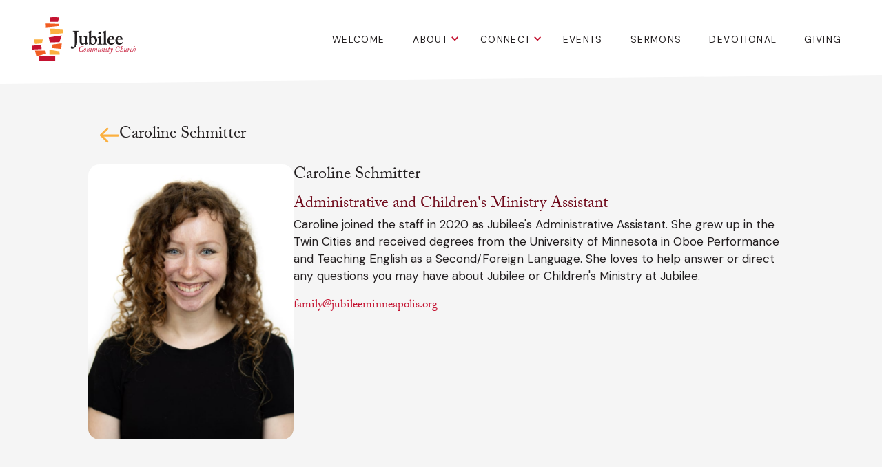

--- FILE ---
content_type: text/html
request_url: https://www.jubileeminneapolis.org/staff/caroline-schmitter
body_size: 3036
content:
<!DOCTYPE html><!-- Last Published: Wed Nov 19 2025 21:17:46 GMT+0000 (Coordinated Universal Time) --><html data-wf-domain="www.jubileeminneapolis.org" data-wf-page="640fa4e03dbbc73430766faa" data-wf-site="640fa4e03dbbc7778a766f98" lang="en" data-wf-collection="640fa4e03dbbc76d93767034" data-wf-item-slug="caroline-schmitter"><head><meta charset="utf-8"/><title>Jubilee Community Church</title><meta content="width=device-width, initial-scale=1" name="viewport"/><link href="https://cdn.prod.website-files.com/640fa4e03dbbc7778a766f98/css/jubileechurch.webflow.shared.d3b69ca72.min.css" rel="stylesheet" type="text/css"/><link href="https://fonts.googleapis.com" rel="preconnect"/><link href="https://fonts.gstatic.com" rel="preconnect" crossorigin="anonymous"/><script src="https://ajax.googleapis.com/ajax/libs/webfont/1.6.26/webfont.js" type="text/javascript"></script><script type="text/javascript">WebFont.load({  google: {    families: ["DM Sans:regular,500,700","Montserrat Alternates:regular"]  }});</script><script src="https://use.typekit.net/rvg1zbl.js" type="text/javascript"></script><script type="text/javascript">try{Typekit.load();}catch(e){}</script><script type="text/javascript">!function(o,c){var n=c.documentElement,t=" w-mod-";n.className+=t+"js",("ontouchstart"in o||o.DocumentTouch&&c instanceof DocumentTouch)&&(n.className+=t+"touch")}(window,document);</script><link href="https://cdn.prod.website-files.com/640fa4e03dbbc7778a766f98/640fb80d4ff79e488c124e7b_j_favicon.jpg" rel="shortcut icon" type="image/x-icon"/><link href="https://cdn.prod.website-files.com/640fa4e03dbbc7778a766f98/640fba76009fae1129f58947_j_avatar.jpg" rel="apple-touch-icon"/><style>
h1 {
  vertical-align: baseline;
}
</style></head><body><div data-animation="default" class="nav w-nav" data-easing2="ease-out" data-easing="ease-in" data-collapse="medium" data-w-id="d5b59c43-05b9-167e-91c4-6dfc85a84287" role="banner" data-duration="200" data-doc-height="1"><div class="nav-container w-container"><a href="/" class="nav-logo w-nav-brand"><img src="https://cdn.prod.website-files.com/640fa4e03dbbc7778a766f98/640fc5347975fddd8aea8f70_jubilee_logo.svg" loading="lazy" height="64" alt="" class="nav-logo-image"/></a><nav role="navigation" class="nav-links w-nav-menu"><a href="/visiting" class="nav-link w-nav-link">Welcome</a><div data-hover="true" data-delay="0" class="nav-dropdown w-dropdown"><div class="nav-dropdown-button w-dropdown-toggle"><div class="nav-dropdown-icon w-icon-dropdown-toggle"></div><div class="nav-link is-dropdown">About</div></div><nav class="nav-dropdown-list w-dropdown-list"><a href="/about/mission" class="nav-dropdown-link w-dropdown-link">Mission</a><a href="/about/leadership" class="nav-dropdown-link w-dropdown-link">Leadership</a></nav></div><div data-hover="true" data-delay="0" class="nav-dropdown w-dropdown"><div class="nav-dropdown-button w-dropdown-toggle"><div class="nav-dropdown-icon w-icon-dropdown-toggle"></div><div class="nav-link is-dropdown">Connect</div></div><nav class="nav-dropdown-list w-dropdown-list"><a href="/get-involved/classes" class="nav-dropdown-link w-dropdown-link">Classes</a><a href="/get-involved/adults" class="nav-dropdown-link w-dropdown-link">Adults</a><a href="/get-involved/childrenyouth" class="nav-dropdown-link w-dropdown-link">Children &amp; Youth</a></nav></div><a href="/events" class="nav-link w-nav-link">Events</a><a href="/sermons" class="nav-link w-nav-link">Sermons</a><a href="/devotional" class="nav-link w-nav-link">Devotional</a><a href="/giving" class="nav-link w-nav-link">Giving</a></nav><div data-w-id="d5b59c43-05b9-167e-91c4-6dfc85a842b0" class="nav-menu-button w-nav-button"><div data-is-ix2-target="1" class="lottie-animation" data-w-id="db26b412-17ca-80eb-2e70-f74db48616c5" data-animation-type="lottie" data-src="https://cdn.prod.website-files.com/640fa4e03dbbc7778a766f98/640fa4e03dbbc77d12766fec_hamburger%20to%20x.json" data-loop="0" data-direction="1" data-autoplay="0" data-renderer="svg" data-duration="0" data-ix2-initial-state="0"></div></div></div><div class="border-bottom-diagonal"></div></div><div class="c-section is--media"><div class="collection-page-header"><a href="/about/leadership" class="c-media_link w-inline-block"><div class="c-media_button-flex"><div class="c-media_icon"><div class="c-svg w-embed"><svg xmlns="http://www.w3.org/2000/svg" width="100%" viewBox="0 0 22.853 18.504">
  <g id="Group_51" data-name="Group 51" transform="translate(0.75 -0.232)">
    <line id="Line_2" data-name="Line 2" x2="20" transform="translate(0.853 9.984)" fill="none" stroke="currentColor" stroke-linecap="round" stroke-linejoin="round" stroke-width="2.5"/>
    <path id="Path_82" data-name="Path 82" d="M7.984,16.968.5,9.484,7.984,2" fill="none" stroke="currentColor" stroke-linecap="round" stroke-linejoin="round" stroke-width="2.5"/>
  </g>
</svg></div></div></div></a><h4 class="heading-7">Caroline Schmitter</h4></div><div class="c-contain is--flipped"><div class="c-content is--flip"><div class="c-content-with-button"><div class="c-content_contain"><h4 class="heading-8">Caroline Schmitter</h4><p class="is--title">Administrative and Children&#x27;s Ministry Assistant</p><div class="rich-text-paragraph w-richtext"><p>Caroline joined the staff in 2020 as Jubilee&#x27;s Administrative Assistant. She grew up in the Twin Cities and received degrees from the University of Minnesota in Oboe Performance and Teaching English as a Second/Foreign Language. She loves to help answer or direct any questions you may have about Jubilee or Children&#x27;s Ministry at Jubilee.</p></div><div class="w-layout-hflex contact-info"><div class="email-link">family@jubileeminneapolis.org</div></div></div></div></div><div style="background-image:url(&quot;https://cdn.prod.website-files.com/640fa4e03dbbc72c74766fbd/6424f709e35304fbfb344c21_caroline.jpg&quot;)" class="c-media corner-medium"></div></div></div><footer id="footer" class="w-dyn-list"><div id="footer-list" role="list" class="w-dyn-items"><div role="listitem" class="c-section is--footer w-dyn-item"><div class="border-bottom-diagonal-inverse reverse"></div><div id="footer-top" class="c-footer_top"><div class="c-footer_info"><div class="w-layout-grid grid"><div class="c-footer_item"><p class="label-text">Morning Prayer</p><p class="c-footer_text">Sunday 8:00 am</p></div><div class="c-footer_item"><p class="label-text">Sunday School</p><p class="c-footer_text">Sunday 8:30 am</p></div><div class="c-footer_item"><p class="label-text">Worship</p><p class="c-footer_text">Sunday 10:00 am</p></div><div class="c-footer_item"><p class="label-text">Mid-Week Prayer</p><p class="c-footer_text">Monday 6:30 am; Wednesday 6:15 pm</p></div><div class="c-footer_item"></div></div><div class="w-layout-grid grid"><div class="c-footer_item"><p class="label-text">Contact</p><a href="tel:(612)524-8150" class="c-footer_text"> (612) 524-8150</a><a href="mailto:family@jubileeminneapolis.org" class="c-footer_text">family@jubileeminneapolis.org</a></div><div class="c-footer_item"><p class="label-text">Location</p><a href="https://goo.gl/maps/SY6TTNexXefJvQ3o9" target="_blank" class="c-footer_text is-link">1628 E 33rd St
Minneapolis, MN 55407</a></div></div><div class="c-footer_item"><p class="label-text">Affiliations</p><a href="https://www.sbc.net/" class="c-footer_text">Southern Baptist Convention</a><a href="https://www.tctnetwork.org/" class="c-footer_text">TCT Network</a></div></div></div><div id="footer-copyright" class="c-footer-copyright"><div class="card-grid-content-details"><p class="c-footer-copyright-text">© All Rights Reserved</p><a href="https://zeroheight.com/3bf5de864" target="_blank" class="c-footer-copyright-text is-link">View Style Guide</a></div><div class="c-footer_social"><a href="https://www.facebook.com/jubileeminneapolis/" target="_blank" class="c-social_link w-inline-block"><img src="https://cdn.prod.website-files.com/640fa4e03dbbc7778a766f98/640fa4e03dbbc734f1766fd7_facebook.svg" alt="" class="c-social_icon"/></a><a href="https://www.youtube.com/@jubileecommunitychurch8073/streams" target="_blank" class="c-social_link w-inline-block"><img src="https://cdn.prod.website-files.com/640fa4e03dbbc7778a766f98/640fa4e03dbbc75c6f766fc1_youtube.svg" alt="" class="c-social_icon"/></a><a href="#" class="c-social_link w-inline-block w-condition-invisible"><img src="https://cdn.prod.website-files.com/640fa4e03dbbc7778a766f98/640fa4e03dbbc7daee766fd3_twitter.svg" alt="" class="c-social_icon"/></a><a href="#" class="c-social_link w-inline-block w-condition-invisible"><img src="https://cdn.prod.website-files.com/640fa4e03dbbc7778a766f98/640fa4e03dbbc76c79766fd1_vimeo.svg" alt="" class="c-social_icon"/></a><a href="#" class="c-social_link w-inline-block w-condition-invisible"><img src="https://cdn.prod.website-files.com/640fa4e03dbbc7778a766f98/640fa4e03dbbc7e744766fce_spotify.svg" alt="" class="c-social_icon"/></a></div></div></div></div></footer><script src="https://d3e54v103j8qbb.cloudfront.net/js/jquery-3.5.1.min.dc5e7f18c8.js?site=640fa4e03dbbc7778a766f98" type="text/javascript" integrity="sha256-9/aliU8dGd2tb6OSsuzixeV4y/faTqgFtohetphbbj0=" crossorigin="anonymous"></script><script src="https://cdn.prod.website-files.com/640fa4e03dbbc7778a766f98/js/webflow.schunk.e0c428ff9737f919.js" type="text/javascript"></script><script src="https://cdn.prod.website-files.com/640fa4e03dbbc7778a766f98/js/webflow.391d71de.74edc61671125f4c.js" type="text/javascript"></script></body></html>

--- FILE ---
content_type: text/css
request_url: https://cdn.prod.website-files.com/640fa4e03dbbc7778a766f98/css/jubileechurch.webflow.shared.d3b69ca72.min.css
body_size: 16586
content:
html{-webkit-text-size-adjust:100%;-ms-text-size-adjust:100%;font-family:sans-serif}body{margin:0}article,aside,details,figcaption,figure,footer,header,hgroup,main,menu,nav,section,summary{display:block}audio,canvas,progress,video{vertical-align:baseline;display:inline-block}audio:not([controls]){height:0;display:none}[hidden],template{display:none}a{background-color:#0000}a:active,a:hover{outline:0}abbr[title]{border-bottom:1px dotted}b,strong{font-weight:700}dfn{font-style:italic}h1{margin:.67em 0;font-size:2em}mark{color:#000;background:#ff0}small{font-size:80%}sub,sup{vertical-align:baseline;font-size:75%;line-height:0;position:relative}sup{top:-.5em}sub{bottom:-.25em}img{border:0}svg:not(:root){overflow:hidden}hr{box-sizing:content-box;height:0}pre{overflow:auto}code,kbd,pre,samp{font-family:monospace;font-size:1em}button,input,optgroup,select,textarea{color:inherit;font:inherit;margin:0}button{overflow:visible}button,select{text-transform:none}button,html input[type=button],input[type=reset]{-webkit-appearance:button;cursor:pointer}button[disabled],html input[disabled]{cursor:default}button::-moz-focus-inner,input::-moz-focus-inner{border:0;padding:0}input{line-height:normal}input[type=checkbox],input[type=radio]{box-sizing:border-box;padding:0}input[type=number]::-webkit-inner-spin-button,input[type=number]::-webkit-outer-spin-button{height:auto}input[type=search]{-webkit-appearance:none}input[type=search]::-webkit-search-cancel-button,input[type=search]::-webkit-search-decoration{-webkit-appearance:none}legend{border:0;padding:0}textarea{overflow:auto}optgroup{font-weight:700}table{border-collapse:collapse;border-spacing:0}td,th{padding:0}@font-face{font-family:webflow-icons;src:url([data-uri])format("truetype");font-weight:400;font-style:normal}[class^=w-icon-],[class*=\ w-icon-]{speak:none;font-variant:normal;text-transform:none;-webkit-font-smoothing:antialiased;-moz-osx-font-smoothing:grayscale;font-style:normal;font-weight:400;line-height:1;font-family:webflow-icons!important}.w-icon-slider-right:before{content:""}.w-icon-slider-left:before{content:""}.w-icon-nav-menu:before{content:""}.w-icon-arrow-down:before,.w-icon-dropdown-toggle:before{content:""}.w-icon-file-upload-remove:before{content:""}.w-icon-file-upload-icon:before{content:""}*{box-sizing:border-box}html{height:100%}body{color:#333;background-color:#fff;min-height:100%;margin:0;font-family:Arial,sans-serif;font-size:14px;line-height:20px}img{vertical-align:middle;max-width:100%;display:inline-block}html.w-mod-touch *{background-attachment:scroll!important}.w-block{display:block}.w-inline-block{max-width:100%;display:inline-block}.w-clearfix:before,.w-clearfix:after{content:" ";grid-area:1/1/2/2;display:table}.w-clearfix:after{clear:both}.w-hidden{display:none}.w-button{color:#fff;line-height:inherit;cursor:pointer;background-color:#3898ec;border:0;border-radius:0;padding:9px 15px;text-decoration:none;display:inline-block}input.w-button{-webkit-appearance:button}html[data-w-dynpage] [data-w-cloak]{color:#0000!important}.w-code-block{margin:unset}pre.w-code-block code{all:inherit}.w-optimization{display:contents}.w-webflow-badge,.w-webflow-badge>img{box-sizing:unset;width:unset;height:unset;max-height:unset;max-width:unset;min-height:unset;min-width:unset;margin:unset;padding:unset;float:unset;clear:unset;border:unset;border-radius:unset;background:unset;background-image:unset;background-position:unset;background-size:unset;background-repeat:unset;background-origin:unset;background-clip:unset;background-attachment:unset;background-color:unset;box-shadow:unset;transform:unset;direction:unset;font-family:unset;font-weight:unset;color:unset;font-size:unset;line-height:unset;font-style:unset;font-variant:unset;text-align:unset;letter-spacing:unset;-webkit-text-decoration:unset;text-decoration:unset;text-indent:unset;text-transform:unset;list-style-type:unset;text-shadow:unset;vertical-align:unset;cursor:unset;white-space:unset;word-break:unset;word-spacing:unset;word-wrap:unset;transition:unset}.w-webflow-badge{white-space:nowrap;cursor:pointer;box-shadow:0 0 0 1px #0000001a,0 1px 3px #0000001a;visibility:visible!important;opacity:1!important;z-index:2147483647!important;color:#aaadb0!important;overflow:unset!important;background-color:#fff!important;border-radius:3px!important;width:auto!important;height:auto!important;margin:0!important;padding:6px!important;font-size:12px!important;line-height:14px!important;text-decoration:none!important;display:inline-block!important;position:fixed!important;inset:auto 12px 12px auto!important;transform:none!important}.w-webflow-badge>img{position:unset;visibility:unset!important;opacity:1!important;vertical-align:middle!important;display:inline-block!important}h1,h2,h3,h4,h5,h6{margin-bottom:10px;font-weight:700}h1{margin-top:20px;font-size:38px;line-height:44px}h2{margin-top:20px;font-size:32px;line-height:36px}h3{margin-top:20px;font-size:24px;line-height:30px}h4{margin-top:10px;font-size:18px;line-height:24px}h5{margin-top:10px;font-size:14px;line-height:20px}h6{margin-top:10px;font-size:12px;line-height:18px}p{margin-top:0;margin-bottom:10px}blockquote{border-left:5px solid #e2e2e2;margin:0 0 10px;padding:10px 20px;font-size:18px;line-height:22px}figure{margin:0 0 10px}figcaption{text-align:center;margin-top:5px}ul,ol{margin-top:0;margin-bottom:10px;padding-left:40px}.w-list-unstyled{padding-left:0;list-style:none}.w-embed:before,.w-embed:after{content:" ";grid-area:1/1/2/2;display:table}.w-embed:after{clear:both}.w-video{width:100%;padding:0;position:relative}.w-video iframe,.w-video object,.w-video embed{border:none;width:100%;height:100%;position:absolute;top:0;left:0}fieldset{border:0;margin:0;padding:0}button,[type=button],[type=reset]{cursor:pointer;-webkit-appearance:button;border:0}.w-form{margin:0 0 15px}.w-form-done{text-align:center;background-color:#ddd;padding:20px;display:none}.w-form-fail{background-color:#ffdede;margin-top:10px;padding:10px;display:none}label{margin-bottom:5px;font-weight:700;display:block}.w-input,.w-select{color:#333;vertical-align:middle;background-color:#fff;border:1px solid #ccc;width:100%;height:38px;margin-bottom:10px;padding:8px 12px;font-size:14px;line-height:1.42857;display:block}.w-input::placeholder,.w-select::placeholder{color:#999}.w-input:focus,.w-select:focus{border-color:#3898ec;outline:0}.w-input[disabled],.w-select[disabled],.w-input[readonly],.w-select[readonly],fieldset[disabled] .w-input,fieldset[disabled] .w-select{cursor:not-allowed}.w-input[disabled]:not(.w-input-disabled),.w-select[disabled]:not(.w-input-disabled),.w-input[readonly],.w-select[readonly],fieldset[disabled]:not(.w-input-disabled) .w-input,fieldset[disabled]:not(.w-input-disabled) .w-select{background-color:#eee}textarea.w-input,textarea.w-select{height:auto}.w-select{background-color:#f3f3f3}.w-select[multiple]{height:auto}.w-form-label{cursor:pointer;margin-bottom:0;font-weight:400;display:inline-block}.w-radio{margin-bottom:5px;padding-left:20px;display:block}.w-radio:before,.w-radio:after{content:" ";grid-area:1/1/2/2;display:table}.w-radio:after{clear:both}.w-radio-input{float:left;margin:3px 0 0 -20px;line-height:normal}.w-file-upload{margin-bottom:10px;display:block}.w-file-upload-input{opacity:0;z-index:-100;width:.1px;height:.1px;position:absolute;overflow:hidden}.w-file-upload-default,.w-file-upload-uploading,.w-file-upload-success{color:#333;display:inline-block}.w-file-upload-error{margin-top:10px;display:block}.w-file-upload-default.w-hidden,.w-file-upload-uploading.w-hidden,.w-file-upload-error.w-hidden,.w-file-upload-success.w-hidden{display:none}.w-file-upload-uploading-btn{cursor:pointer;background-color:#fafafa;border:1px solid #ccc;margin:0;padding:8px 12px;font-size:14px;font-weight:400;display:flex}.w-file-upload-file{background-color:#fafafa;border:1px solid #ccc;flex-grow:1;justify-content:space-between;margin:0;padding:8px 9px 8px 11px;display:flex}.w-file-upload-file-name{font-size:14px;font-weight:400;display:block}.w-file-remove-link{cursor:pointer;width:auto;height:auto;margin-top:3px;margin-left:10px;padding:3px;display:block}.w-icon-file-upload-remove{margin:auto;font-size:10px}.w-file-upload-error-msg{color:#ea384c;padding:2px 0;display:inline-block}.w-file-upload-info{padding:0 12px;line-height:38px;display:inline-block}.w-file-upload-label{cursor:pointer;background-color:#fafafa;border:1px solid #ccc;margin:0;padding:8px 12px;font-size:14px;font-weight:400;display:inline-block}.w-icon-file-upload-icon,.w-icon-file-upload-uploading{width:20px;margin-right:8px;display:inline-block}.w-icon-file-upload-uploading{height:20px}.w-container{max-width:940px;margin-left:auto;margin-right:auto}.w-container:before,.w-container:after{content:" ";grid-area:1/1/2/2;display:table}.w-container:after{clear:both}.w-container .w-row{margin-left:-10px;margin-right:-10px}.w-row:before,.w-row:after{content:" ";grid-area:1/1/2/2;display:table}.w-row:after{clear:both}.w-row .w-row{margin-left:0;margin-right:0}.w-col{float:left;width:100%;min-height:1px;padding-left:10px;padding-right:10px;position:relative}.w-col .w-col{padding-left:0;padding-right:0}.w-col-1{width:8.33333%}.w-col-2{width:16.6667%}.w-col-3{width:25%}.w-col-4{width:33.3333%}.w-col-5{width:41.6667%}.w-col-6{width:50%}.w-col-7{width:58.3333%}.w-col-8{width:66.6667%}.w-col-9{width:75%}.w-col-10{width:83.3333%}.w-col-11{width:91.6667%}.w-col-12{width:100%}.w-hidden-main{display:none!important}@media screen and (max-width:991px){.w-container{max-width:728px}.w-hidden-main{display:inherit!important}.w-hidden-medium{display:none!important}.w-col-medium-1{width:8.33333%}.w-col-medium-2{width:16.6667%}.w-col-medium-3{width:25%}.w-col-medium-4{width:33.3333%}.w-col-medium-5{width:41.6667%}.w-col-medium-6{width:50%}.w-col-medium-7{width:58.3333%}.w-col-medium-8{width:66.6667%}.w-col-medium-9{width:75%}.w-col-medium-10{width:83.3333%}.w-col-medium-11{width:91.6667%}.w-col-medium-12{width:100%}.w-col-stack{width:100%;left:auto;right:auto}}@media screen and (max-width:767px){.w-hidden-main,.w-hidden-medium{display:inherit!important}.w-hidden-small{display:none!important}.w-row,.w-container .w-row{margin-left:0;margin-right:0}.w-col{width:100%;left:auto;right:auto}.w-col-small-1{width:8.33333%}.w-col-small-2{width:16.6667%}.w-col-small-3{width:25%}.w-col-small-4{width:33.3333%}.w-col-small-5{width:41.6667%}.w-col-small-6{width:50%}.w-col-small-7{width:58.3333%}.w-col-small-8{width:66.6667%}.w-col-small-9{width:75%}.w-col-small-10{width:83.3333%}.w-col-small-11{width:91.6667%}.w-col-small-12{width:100%}}@media screen and (max-width:479px){.w-container{max-width:none}.w-hidden-main,.w-hidden-medium,.w-hidden-small{display:inherit!important}.w-hidden-tiny{display:none!important}.w-col{width:100%}.w-col-tiny-1{width:8.33333%}.w-col-tiny-2{width:16.6667%}.w-col-tiny-3{width:25%}.w-col-tiny-4{width:33.3333%}.w-col-tiny-5{width:41.6667%}.w-col-tiny-6{width:50%}.w-col-tiny-7{width:58.3333%}.w-col-tiny-8{width:66.6667%}.w-col-tiny-9{width:75%}.w-col-tiny-10{width:83.3333%}.w-col-tiny-11{width:91.6667%}.w-col-tiny-12{width:100%}}.w-widget{position:relative}.w-widget-map{width:100%;height:400px}.w-widget-map label{width:auto;display:inline}.w-widget-map img{max-width:inherit}.w-widget-map .gm-style-iw{text-align:center}.w-widget-map .gm-style-iw>button{display:none!important}.w-widget-twitter{overflow:hidden}.w-widget-twitter-count-shim{vertical-align:top;text-align:center;background:#fff;border:1px solid #758696;border-radius:3px;width:28px;height:20px;display:inline-block;position:relative}.w-widget-twitter-count-shim *{pointer-events:none;-webkit-user-select:none;user-select:none}.w-widget-twitter-count-shim .w-widget-twitter-count-inner{text-align:center;color:#999;font-family:serif;font-size:15px;line-height:12px;position:relative}.w-widget-twitter-count-shim .w-widget-twitter-count-clear{display:block;position:relative}.w-widget-twitter-count-shim.w--large{width:36px;height:28px}.w-widget-twitter-count-shim.w--large .w-widget-twitter-count-inner{font-size:18px;line-height:18px}.w-widget-twitter-count-shim:not(.w--vertical){margin-left:5px;margin-right:8px}.w-widget-twitter-count-shim:not(.w--vertical).w--large{margin-left:6px}.w-widget-twitter-count-shim:not(.w--vertical):before,.w-widget-twitter-count-shim:not(.w--vertical):after{content:" ";pointer-events:none;border:solid #0000;width:0;height:0;position:absolute;top:50%;left:0}.w-widget-twitter-count-shim:not(.w--vertical):before{border-width:4px;border-color:#75869600 #5d6c7b #75869600 #75869600;margin-top:-4px;margin-left:-9px}.w-widget-twitter-count-shim:not(.w--vertical).w--large:before{border-width:5px;margin-top:-5px;margin-left:-10px}.w-widget-twitter-count-shim:not(.w--vertical):after{border-width:4px;border-color:#fff0 #fff #fff0 #fff0;margin-top:-4px;margin-left:-8px}.w-widget-twitter-count-shim:not(.w--vertical).w--large:after{border-width:5px;margin-top:-5px;margin-left:-9px}.w-widget-twitter-count-shim.w--vertical{width:61px;height:33px;margin-bottom:8px}.w-widget-twitter-count-shim.w--vertical:before,.w-widget-twitter-count-shim.w--vertical:after{content:" ";pointer-events:none;border:solid #0000;width:0;height:0;position:absolute;top:100%;left:50%}.w-widget-twitter-count-shim.w--vertical:before{border-width:5px;border-color:#5d6c7b #75869600 #75869600;margin-left:-5px}.w-widget-twitter-count-shim.w--vertical:after{border-width:4px;border-color:#fff #fff0 #fff0;margin-left:-4px}.w-widget-twitter-count-shim.w--vertical .w-widget-twitter-count-inner{font-size:18px;line-height:22px}.w-widget-twitter-count-shim.w--vertical.w--large{width:76px}.w-background-video{color:#fff;height:500px;position:relative;overflow:hidden}.w-background-video>video{object-fit:cover;z-index:-100;background-position:50%;background-size:cover;width:100%;height:100%;margin:auto;position:absolute;inset:-100%}.w-background-video>video::-webkit-media-controls-start-playback-button{-webkit-appearance:none;display:none!important}.w-background-video--control{background-color:#0000;padding:0;position:absolute;bottom:1em;right:1em}.w-background-video--control>[hidden]{display:none!important}.w-slider{text-align:center;clear:both;-webkit-tap-highlight-color:#0000;tap-highlight-color:#0000;background:#ddd;height:300px;position:relative}.w-slider-mask{z-index:1;white-space:nowrap;height:100%;display:block;position:relative;left:0;right:0;overflow:hidden}.w-slide{vertical-align:top;white-space:normal;text-align:left;width:100%;height:100%;display:inline-block;position:relative}.w-slider-nav{z-index:2;text-align:center;-webkit-tap-highlight-color:#0000;tap-highlight-color:#0000;height:40px;margin:auto;padding-top:10px;position:absolute;inset:auto 0 0}.w-slider-nav.w-round>div{border-radius:100%}.w-slider-nav.w-num>div{font-size:inherit;line-height:inherit;width:auto;height:auto;padding:.2em .5em}.w-slider-nav.w-shadow>div{box-shadow:0 0 3px #3336}.w-slider-nav-invert{color:#fff}.w-slider-nav-invert>div{background-color:#2226}.w-slider-nav-invert>div.w-active{background-color:#222}.w-slider-dot{cursor:pointer;background-color:#fff6;width:1em;height:1em;margin:0 3px .5em;transition:background-color .1s,color .1s;display:inline-block;position:relative}.w-slider-dot.w-active{background-color:#fff}.w-slider-dot:focus{outline:none;box-shadow:0 0 0 2px #fff}.w-slider-dot:focus.w-active{box-shadow:none}.w-slider-arrow-left,.w-slider-arrow-right{cursor:pointer;color:#fff;-webkit-tap-highlight-color:#0000;tap-highlight-color:#0000;-webkit-user-select:none;user-select:none;width:80px;margin:auto;font-size:40px;position:absolute;inset:0;overflow:hidden}.w-slider-arrow-left [class^=w-icon-],.w-slider-arrow-right [class^=w-icon-],.w-slider-arrow-left [class*=\ w-icon-],.w-slider-arrow-right [class*=\ w-icon-]{position:absolute}.w-slider-arrow-left:focus,.w-slider-arrow-right:focus{outline:0}.w-slider-arrow-left{z-index:3;right:auto}.w-slider-arrow-right{z-index:4;left:auto}.w-icon-slider-left,.w-icon-slider-right{width:1em;height:1em;margin:auto;inset:0}.w-slider-aria-label{clip:rect(0 0 0 0);border:0;width:1px;height:1px;margin:-1px;padding:0;position:absolute;overflow:hidden}.w-slider-force-show{display:block!important}.w-dropdown{text-align:left;z-index:900;margin-left:auto;margin-right:auto;display:inline-block;position:relative}.w-dropdown-btn,.w-dropdown-toggle,.w-dropdown-link{vertical-align:top;color:#222;text-align:left;white-space:nowrap;margin-left:auto;margin-right:auto;padding:20px;text-decoration:none;position:relative}.w-dropdown-toggle{-webkit-user-select:none;user-select:none;cursor:pointer;padding-right:40px;display:inline-block}.w-dropdown-toggle:focus{outline:0}.w-icon-dropdown-toggle{width:1em;height:1em;margin:auto 20px auto auto;position:absolute;top:0;bottom:0;right:0}.w-dropdown-list{background:#ddd;min-width:100%;display:none;position:absolute}.w-dropdown-list.w--open{display:block}.w-dropdown-link{color:#222;padding:10px 20px;display:block}.w-dropdown-link.w--current{color:#0082f3}.w-dropdown-link:focus{outline:0}@media screen and (max-width:767px){.w-nav-brand{padding-left:10px}}.w-lightbox-backdrop{cursor:auto;letter-spacing:normal;text-indent:0;text-shadow:none;text-transform:none;visibility:visible;white-space:normal;word-break:normal;word-spacing:normal;word-wrap:normal;color:#fff;text-align:center;z-index:2000;opacity:0;-webkit-user-select:none;-moz-user-select:none;-webkit-tap-highlight-color:transparent;background:#000000e6;outline:0;font-family:Helvetica Neue,Helvetica,Ubuntu,Segoe UI,Verdana,sans-serif;font-size:17px;font-style:normal;font-weight:300;line-height:1.2;list-style:disc;position:fixed;inset:0;-webkit-transform:translate(0)}.w-lightbox-backdrop,.w-lightbox-container{-webkit-overflow-scrolling:touch;height:100%;overflow:auto}.w-lightbox-content{height:100vh;position:relative;overflow:hidden}.w-lightbox-view{opacity:0;width:100vw;height:100vh;position:absolute}.w-lightbox-view:before{content:"";height:100vh}.w-lightbox-group,.w-lightbox-group .w-lightbox-view,.w-lightbox-group .w-lightbox-view:before{height:86vh}.w-lightbox-frame,.w-lightbox-view:before{vertical-align:middle;display:inline-block}.w-lightbox-figure{margin:0;position:relative}.w-lightbox-group .w-lightbox-figure{cursor:pointer}.w-lightbox-img{width:auto;max-width:none;height:auto}.w-lightbox-image{float:none;max-width:100vw;max-height:100vh;display:block}.w-lightbox-group .w-lightbox-image{max-height:86vh}.w-lightbox-caption{text-align:left;text-overflow:ellipsis;white-space:nowrap;background:#0006;padding:.5em 1em;position:absolute;bottom:0;left:0;right:0;overflow:hidden}.w-lightbox-embed{width:100%;height:100%;position:absolute;inset:0}.w-lightbox-control{cursor:pointer;background-position:50%;background-repeat:no-repeat;background-size:24px;width:4em;transition:all .3s;position:absolute;top:0}.w-lightbox-left{background-image:url([data-uri]);display:none;bottom:0;left:0}.w-lightbox-right{background-image:url([data-uri]);display:none;bottom:0;right:0}.w-lightbox-close{background-image:url([data-uri]);background-size:18px;height:2.6em;right:0}.w-lightbox-strip{white-space:nowrap;padding:0 1vh;line-height:0;position:absolute;bottom:0;left:0;right:0;overflow:auto hidden}.w-lightbox-item{box-sizing:content-box;cursor:pointer;width:10vh;padding:2vh 1vh;display:inline-block;-webkit-transform:translate(0,0)}.w-lightbox-active{opacity:.3}.w-lightbox-thumbnail{background:#222;height:10vh;position:relative;overflow:hidden}.w-lightbox-thumbnail-image{position:absolute;top:0;left:0}.w-lightbox-thumbnail .w-lightbox-tall{width:100%;top:50%;transform:translateY(-50%)}.w-lightbox-thumbnail .w-lightbox-wide{height:100%;left:50%;transform:translate(-50%)}.w-lightbox-spinner{box-sizing:border-box;border:5px solid #0006;border-radius:50%;width:40px;height:40px;margin-top:-20px;margin-left:-20px;animation:.8s linear infinite spin;position:absolute;top:50%;left:50%}.w-lightbox-spinner:after{content:"";border:3px solid #0000;border-bottom-color:#fff;border-radius:50%;position:absolute;inset:-4px}.w-lightbox-hide{display:none}.w-lightbox-noscroll{overflow:hidden}@media (min-width:768px){.w-lightbox-content{height:96vh;margin-top:2vh}.w-lightbox-view,.w-lightbox-view:before{height:96vh}.w-lightbox-group,.w-lightbox-group .w-lightbox-view,.w-lightbox-group .w-lightbox-view:before{height:84vh}.w-lightbox-image{max-width:96vw;max-height:96vh}.w-lightbox-group .w-lightbox-image{max-width:82.3vw;max-height:84vh}.w-lightbox-left,.w-lightbox-right{opacity:.5;display:block}.w-lightbox-close{opacity:.8}.w-lightbox-control:hover{opacity:1}}.w-lightbox-inactive,.w-lightbox-inactive:hover{opacity:0}.w-richtext:before,.w-richtext:after{content:" ";grid-area:1/1/2/2;display:table}.w-richtext:after{clear:both}.w-richtext[contenteditable=true]:before,.w-richtext[contenteditable=true]:after{white-space:initial}.w-richtext ol,.w-richtext ul{overflow:hidden}.w-richtext .w-richtext-figure-selected.w-richtext-figure-type-video div:after,.w-richtext .w-richtext-figure-selected[data-rt-type=video] div:after,.w-richtext .w-richtext-figure-selected.w-richtext-figure-type-image div,.w-richtext .w-richtext-figure-selected[data-rt-type=image] div{outline:2px solid #2895f7}.w-richtext figure.w-richtext-figure-type-video>div:after,.w-richtext figure[data-rt-type=video]>div:after{content:"";display:none;position:absolute;inset:0}.w-richtext figure{max-width:60%;position:relative}.w-richtext figure>div:before{cursor:default!important}.w-richtext figure img{width:100%}.w-richtext figure figcaption.w-richtext-figcaption-placeholder{opacity:.6}.w-richtext figure div{color:#0000;font-size:0}.w-richtext figure.w-richtext-figure-type-image,.w-richtext figure[data-rt-type=image]{display:table}.w-richtext figure.w-richtext-figure-type-image>div,.w-richtext figure[data-rt-type=image]>div{display:inline-block}.w-richtext figure.w-richtext-figure-type-image>figcaption,.w-richtext figure[data-rt-type=image]>figcaption{caption-side:bottom;display:table-caption}.w-richtext figure.w-richtext-figure-type-video,.w-richtext figure[data-rt-type=video]{width:60%;height:0}.w-richtext figure.w-richtext-figure-type-video iframe,.w-richtext figure[data-rt-type=video] iframe{width:100%;height:100%;position:absolute;top:0;left:0}.w-richtext figure.w-richtext-figure-type-video>div,.w-richtext figure[data-rt-type=video]>div{width:100%}.w-richtext figure.w-richtext-align-center{clear:both;margin-left:auto;margin-right:auto}.w-richtext figure.w-richtext-align-center.w-richtext-figure-type-image>div,.w-richtext figure.w-richtext-align-center[data-rt-type=image]>div{max-width:100%}.w-richtext figure.w-richtext-align-normal{clear:both}.w-richtext figure.w-richtext-align-fullwidth{text-align:center;clear:both;width:100%;max-width:100%;margin-left:auto;margin-right:auto;display:block}.w-richtext figure.w-richtext-align-fullwidth>div{padding-bottom:inherit;display:inline-block}.w-richtext figure.w-richtext-align-fullwidth>figcaption{display:block}.w-richtext figure.w-richtext-align-floatleft{float:left;clear:none;margin-right:15px}.w-richtext figure.w-richtext-align-floatright{float:right;clear:none;margin-left:15px}.w-nav{z-index:1000;background:#ddd;position:relative}.w-nav:before,.w-nav:after{content:" ";grid-area:1/1/2/2;display:table}.w-nav:after{clear:both}.w-nav-brand{float:left;color:#333;text-decoration:none;position:relative}.w-nav-link{vertical-align:top;color:#222;text-align:left;margin-left:auto;margin-right:auto;padding:20px;text-decoration:none;display:inline-block;position:relative}.w-nav-link.w--current{color:#0082f3}.w-nav-menu{float:right;position:relative}[data-nav-menu-open]{text-align:center;background:#c8c8c8;min-width:200px;position:absolute;top:100%;left:0;right:0;overflow:visible;display:block!important}.w--nav-link-open{display:block;position:relative}.w-nav-overlay{width:100%;display:none;position:absolute;top:100%;left:0;right:0;overflow:hidden}.w-nav-overlay [data-nav-menu-open]{top:0}.w-nav[data-animation=over-left] .w-nav-overlay{width:auto}.w-nav[data-animation=over-left] .w-nav-overlay,.w-nav[data-animation=over-left] [data-nav-menu-open]{z-index:1;top:0;right:auto}.w-nav[data-animation=over-right] .w-nav-overlay{width:auto}.w-nav[data-animation=over-right] .w-nav-overlay,.w-nav[data-animation=over-right] [data-nav-menu-open]{z-index:1;top:0;left:auto}.w-nav-button{float:right;cursor:pointer;-webkit-tap-highlight-color:#0000;tap-highlight-color:#0000;-webkit-user-select:none;user-select:none;padding:18px;font-size:24px;display:none;position:relative}.w-nav-button:focus{outline:0}.w-nav-button.w--open{color:#fff;background-color:#c8c8c8}.w-nav[data-collapse=all] .w-nav-menu{display:none}.w-nav[data-collapse=all] .w-nav-button,.w--nav-dropdown-open,.w--nav-dropdown-toggle-open{display:block}.w--nav-dropdown-list-open{position:static}@media screen and (max-width:991px){.w-nav[data-collapse=medium] .w-nav-menu{display:none}.w-nav[data-collapse=medium] .w-nav-button{display:block}}@media screen and (max-width:767px){.w-nav[data-collapse=small] .w-nav-menu{display:none}.w-nav[data-collapse=small] .w-nav-button{display:block}.w-nav-brand{padding-left:10px}}@media screen and (max-width:479px){.w-nav[data-collapse=tiny] .w-nav-menu{display:none}.w-nav[data-collapse=tiny] .w-nav-button{display:block}}.w-tabs{position:relative}.w-tabs:before,.w-tabs:after{content:" ";grid-area:1/1/2/2;display:table}.w-tabs:after{clear:both}.w-tab-menu{position:relative}.w-tab-link{vertical-align:top;text-align:left;cursor:pointer;color:#222;background-color:#ddd;padding:9px 30px;text-decoration:none;display:inline-block;position:relative}.w-tab-link.w--current{background-color:#c8c8c8}.w-tab-link:focus{outline:0}.w-tab-content{display:block;position:relative;overflow:hidden}.w-tab-pane{display:none;position:relative}.w--tab-active{display:block}@media screen and (max-width:479px){.w-tab-link{display:block}}.w-ix-emptyfix:after{content:""}@keyframes spin{0%{transform:rotate(0)}to{transform:rotate(360deg)}}.w-dyn-empty{background-color:#ddd;padding:10px}.w-dyn-hide,.w-dyn-bind-empty,.w-condition-invisible{display:none!important}.wf-layout-layout{display:grid}:root{--page-background:whitesmoke;--black:#231f20;--red200:#c41230;--red300:#ea1539;--purple:#44509d;--yellow:#fbb040;--white:white;--red100:#700a1b;--blue:#40b4e4;--red0:#410610;--light-grey:lightgrey;--dim-grey:#585858;--orange:#f15d22;--green200:#1e9968;--green300:#44be83;--green400:#9acc55}.w-layout-grid{grid-row-gap:16px;grid-column-gap:16px;grid-template-rows:auto auto;grid-template-columns:1fr 1fr;grid-auto-columns:1fr;display:grid}.w-layout-blockcontainer{max-width:940px;margin-left:auto;margin-right:auto;display:block}.w-layout-hflex{flex-direction:row;align-items:flex-start;display:flex}.w-pagination-wrapper{flex-wrap:wrap;justify-content:center;display:flex}.w-pagination-previous{color:#333;background-color:#fafafa;border:1px solid #ccc;border-radius:2px;margin-left:10px;margin-right:10px;padding:9px 20px;font-size:14px;display:block}.w-pagination-previous-icon{margin-right:4px}.w-pagination-next{color:#333;background-color:#fafafa;border:1px solid #ccc;border-radius:2px;margin-left:10px;margin-right:10px;padding:9px 20px;font-size:14px;display:block}@media screen and (max-width:991px){.w-layout-blockcontainer{max-width:728px}}@media screen and (max-width:767px){.w-layout-blockcontainer{max-width:none}}body{background-color:var(--page-background);color:var(--black);font-family:DM Sans,sans-serif;font-size:1.35vw;font-weight:400;line-height:1.45}h1{margin-top:0;margin-bottom:0;font-family:adobe-caslon-pro,sans-serif;font-size:4em;font-weight:400;line-height:1.4}h2{letter-spacing:.05em;text-transform:uppercase;margin-top:0;margin-bottom:0;font-family:adobe-caslon-pro,sans-serif;font-size:2.5em;font-weight:600;line-height:1.25}h3{text-transform:none;margin-top:0;margin-bottom:0;font-family:adobe-caslon-pro,sans-serif;font-size:1.85em;font-weight:400;line-height:1.3}h4{margin-top:0;margin-bottom:0;font-family:adobe-caslon-pro,sans-serif;font-size:1.4em;font-weight:400;line-height:1.4}h5{margin-top:0;margin-bottom:0;font-size:1.3em;font-weight:700;line-height:1.3}h6{margin-top:0;margin-bottom:0;font-size:1.1em;font-weight:700;line-height:1.3}p{max-width:1000px;margin-top:0;margin-bottom:0;font-family:DM Sans,sans-serif;font-size:1em}a{color:var(--red200);font-family:adobe-caslon-pro,sans-serif;font-size:1em;font-weight:600;text-decoration:none}a:hover{color:var(--red300)}strong{font-weight:700}em{font-style:italic}blockquote{border-left:.4em solid #e2e2e2;margin-bottom:1em;padding:1em 2em;font-size:140%;line-height:1.6}.c-html{width:0;height:0;position:absolute;inset:0% 0% auto;overflow:hidden}.is--hidden-empty{width:0;height:0;padding:0}.c-nav_link{color:var(--red200);cursor:pointer;align-items:center;padding:1.8em 1em;font-size:1.1vw;display:flex;position:relative}.c-svg{color:var(--yellow);justify-content:center;align-items:center;width:100%;min-width:24px;max-width:100%;height:100%;min-height:100%;max-height:100%;display:flex;position:relative}.c-nav_hamburger{display:none}.c-section{grid-column-gap:4em;padding:3em 10vw;font-family:DM Sans,sans-serif;font-size:1em;font-weight:400}.c-section:nth-child(odd){flex-direction:row-reverse}.c-section:nth-child(2n){flex-direction:row}.c-section.is--hero{z-index:4;align-items:center;height:90vh;padding-top:4em;padding-bottom:7em;display:flex;position:relative}.c-section.is--footer-spacer{height:3em;padding-top:0;padding-bottom:0}.c-section.is--events{z-index:4;color:var(--white);margin-top:-15vw;padding-top:2em;padding-bottom:4em;position:relative;overflow:hidden}.c-section.is--mission{width:100vw;padding-top:4em;position:relative;overflow:hidden}.c-section.is--homepage{width:100vw;padding-top:0;padding-bottom:0;position:relative;overflow:hidden}.c-section.is--footer{background-color:var(--white);color:var(--black);flex-direction:column;margin-top:3em;padding-top:0;padding-bottom:0}.c-section.is--header{flex-direction:column;margin-bottom:1.5em;padding-bottom:1.5em;position:relative}.c-section.is--header.is-red{background-color:var(--red200);color:var(--white);overflow:hidden}.c-section.is--404{text-align:center;flex-direction:column;justify-content:center;align-items:center;height:100vh;display:flex}.c-section.is--collection-hide{padding-top:0;padding-bottom:0;position:relative;overflow:hidden}.c-section.is--media{min-height:60vh;padding-top:25vh}.c-section.is-attribution{background-color:var(--page-background);height:18px;padding-top:.1em;padding-bottom:.1em}.c-section.is-white{background-color:var(--white)}.c-hero{color:var(--white);font-family:adobe-caslon-pro,sans-serif;position:relative;top:100px}.c-button{background-color:var(--yellow);color:var(--black);text-align:center;padding:1em 2em .8em;font-family:adobe-caslon-pro,sans-serif;font-size:1em;font-style:italic;transition:all .2s}.c-button:hover{background-color:var(--red300);color:var(--white)}.c-button.is--white{background-color:var(--white);color:var(--black)}.c-button.is--white.is--hero-button2{font-family:adobe-caslon-pro,sans-serif;font-style:italic;line-height:1}.c-button.is--white.is--button-2{margin-top:.6em}.c-button.is--hero-button1{background-color:var(--yellow);color:var(--black);margin-right:1em;font-family:adobe-caslon-pro,sans-serif;font-style:italic;line-height:1}.c-button.is--hero-button1.corner-small:hover{background-color:var(--page-background);color:var(--red200)}.c-button.is--button1{background-color:var(--red200);color:var(--white);margin-top:.6em;margin-right:1em}.c-button.is--button1.corner-small:hover{background-color:var(--red100)}.c-button.is--popup{background-color:var(--blue)}.c-button.is--more{cursor:pointer}.c-button.is--event-button.is--top{margin-top:2.5em}.c-button.is--share{background-color:var(--purple);justify-content:center;align-items:center;width:100%;height:4.3em;margin-top:3em;padding-top:.4em;padding-bottom:.4em;display:flex}.c-button.is-white{background-color:var(--white);color:var(--red0)}.c-button.is-white:hover{background-color:var(--red200)}.c-button.top-margin{margin-top:1em}.c-button.has-icon{justify-content:center;align-items:center;display:flex}.c-hero_contain{width:100%;overflow:hidden}.c-hero_h1{color:var(--white);font-family:adobe-caslon-pro,sans-serif;font-weight:400;overflow:visible}.c-hero_h1-contain{padding-bottom:1em;overflow:visible}.c-hero_bg-video{z-index:2;width:100%;position:absolute;inset:0%}.c-hero_photo{z-index:3;color:var(--white);background-image:url(https://cdn.prod.website-files.com/640fa4e03dbbc7778a766f98/640fc8b4487add6567811404_j_mnpls_bg_red.jpg);background-position:50% 0;background-repeat:no-repeat;background-size:cover;position:absolute;inset:0%}.c-hero_message{background-color:#27262e33;border-radius:.6em;width:26em;margin-top:8em;margin-bottom:2em;margin-right:2em;padding:2em;position:absolute;inset:0% 0% auto auto}.c-hero_icon{justify-content:center;align-items:center;width:1.5em;height:1.5em;margin-right:.5em;display:flex}.c-hero_message-title{justify-content:flex-start;align-items:flex-start;display:flex}.is--hero-link{border-bottom:.1em solid var(--white);color:var(--white);font-weight:400}.c-hero_message-x{margin-top:.8em;margin-right:.8em;position:absolute;inset:0% 0% auto auto}.c-hero_message-icon{opacity:.3;width:1.2em}.c-events_link{flex-direction:column;justify-content:flex-start;align-items:stretch;display:flex}.c-events_list{grid-column-gap:2em;flex-wrap:nowrap;place-content:flex-start;align-items:flex-start;width:100%;height:auto;padding:1em 10vw;display:flex;overflow:auto}.card-grid-image-container{justify-content:space-around;max-height:280px;display:flex;position:relative;overflow:hidden}.card-grid-image-container.is-home-event{min-height:200px;max-height:200px}.card-grid-image-fill{object-fit:cover;background-image:url(https://cdn.prod.website-files.com/640fa4e03dbbc7778a766f98/640fc87f4ff79e5da61386ca_j_mnpls_bg_white.jpg);background-position:50%;background-size:cover;background-attachment:scroll;width:100%}.card-grid-image-fill.is-homepage{background-image:url(https://cdn.prod.website-files.com/640fa4e03dbbc7778a766f98/640fc87f4ff79e5da61386ca_j_mnpls_bg_white.jpg);height:200px}.c-events_content{grid-row-gap:8px;color:var(--white);flex-direction:column;flex:1;justify-content:space-between;align-items:flex-start;padding:1em;display:flex}.c-events_date{color:var(--page-background);justify-content:flex-start;align-items:center;margin-right:1.6em;font-weight:400;display:flex}.c-event_icon{width:1em;margin-right:.5em}.c-events_item{min-width:320px;max-width:320px}.c-events_wrapper{width:100vw;margin-left:-10vw;padding-top:2.5em}.c-events_wrapper.is-youth{padding-top:0}.c-offset-heading{width:90vw;margin-top:2em;margin-left:10vw;padding-right:10vw;position:absolute;inset:0% auto auto 0%}.is--display{white-space:nowrap;font-family:adobe-caslon-pro,sans-serif;font-size:7em;font-weight:400;line-height:1.2}.c-large-header{width:100vw;max-width:100vw;height:8em;margin-left:-10vw;overflow:hidden}.c-large-header_contain{justify-content:flex-start;align-items:center;display:flex}.is--display-line{background-color:var(--black);width:10em;min-width:10em;height:.2em;margin-left:2.8em;margin-right:2.8em}.c-mission{justify-content:space-between;align-items:center;padding-top:2.5em;display:flex}.c-mission_photo{background-color:var(--white);background-image:url(https://cdn.prod.website-files.com/640fa4e03dbbc7778a766f98/640fa4e03dbbc75547766fe3_photo-1504052434569-70ad5836ab65.jpg);background-position:50%;background-repeat:no-repeat;background-size:cover;width:26.2vw;min-width:26.2vw;height:32vw}.c-mission_photo.corner-medium{background-image:url(https://cdn.prod.website-files.com/640fa4e03dbbc7778a766f98/640fdde7d8a6c67dba14ab8e_mission_graphic.jpg)}.c-mission_content{flex-direction:column;width:48vw;padding-left:5.5vw;font-family:adobe-caslon-pro,sans-serif}.is--mission-heading{margin-bottom:1.4em;font-family:adobe-caslon-pro,sans-serif}.c-sermon{color:var(--white);background-image:linear-gradient(#0f0e1700 44%,#0f0e17b0 72%,#0f0e17c4);flex-direction:column;justify-content:flex-end;align-items:flex-start;min-height:40vw;padding:4em;display:flex;position:relative;overflow:hidden}.c-sermon.corner-medium:hover{background-image:linear-gradient(#0f0e1700 44%,#0f0e17b0 72%,#0f0e17c4)}.c-sermon_bg{z-index:-1;background-color:var(--black);mix-blend-mode:normal;background-image:url(https://d3e54v103j8qbb.cloudfront.net/img/background-image.svg);background-position:50%;background-repeat:no-repeat;background-size:cover;position:absolute;inset:0%}.c-sermon_tag{background-color:#ffffff1c;border-radius:100vw;margin-bottom:1em;padding:.6em 1.4em;display:inline-block}.is--sermon-tag{font-size:.9em}.c-homepage_item{width:39.3vw;min-height:22vw;margin-bottom:1em}.c-homepage_list{flex-wrap:wrap;justify-content:space-between;align-items:stretch;margin-top:6em;margin-bottom:1.5em;display:flex;position:relative}.c-homepage_link{background-color:var(--black);border-radius:.6em;width:100%;height:100%;position:relative;overflow:hidden}.c-homepage_fill{z-index:2;color:var(--white);text-align:center;background-color:#0f0e177a;border-radius:.6em;justify-content:center;align-items:center;width:100%;min-width:100%;max-width:100%;height:100%;min-height:100%;max-height:100%;padding:3em;display:flex;position:relative}.c-footer_top{color:var(--black);justify-content:space-between;align-items:flex-start;padding-top:6em;padding-bottom:2em;display:flex}.c-footer_info{color:var(--black);justify-content:space-between;align-items:flex-start;display:flex}.c-footer_item{flex-direction:column;padding-right:3em;display:flex}.c-footer_item-title{color:var(--red300);margin-bottom:0;font-weight:400}.c-footer_text{color:var(--black);white-space:nowrap;font-family:adobe-caslon-pro,sans-serif;font-size:1em;font-weight:400;line-height:2}.c-footer_text.is-link{color:var(--red100);font-weight:600}.c-footer_text.is-link:hover{color:var(--red200)}.c-form_fields{justify-content:flex-start;align-items:stretch;display:flex}.c-form_field{border:.1em solid #f0c;border-right-width:0;border-radius:.4em 0 0 .4em;height:2.8em;min-height:2.8em;max-height:2.8em;margin-bottom:0;padding:.3em 1.5em;font-size:100%}.c-form_field:focus{border-color:#f0c}.c-form_submit{background-color:var(--black);border-top-right-radius:.4em;border-bottom-right-radius:.4em;height:2.8em;min-height:2.8em;max-height:2.8em;padding:.4em 1.6em;font-size:100%}.is--footer_disclaimer{margin-top:1em}.c-form{width:25vw;margin-bottom:0}.c-form_success{background-color:var(--page-background);color:var(--black);text-align:center;border-radius:.4em;margin-top:1em;margin-bottom:1em;padding:1em 1.4em}.c-footer-copyright{border-top:1px solid var(--page-background);color:var(--black);justify-content:space-between;align-items:center;padding-top:1em;padding-bottom:1em;display:flex}.c-social_link{padding:1em 1.4em}.c-social_icon{object-fit:contain;width:1.9em;height:1.6em}.c-overflow{width:100%;max-width:100%;font-family:DM Sans,sans-serif;font-size:1em;position:relative;overflow:hidden}.c-header_content{z-index:2;margin-top:15vw;position:relative}.c-content{width:100%;min-width:50%;max-width:100%}.c-content.is--flip{justify-content:flex-end;align-items:flex-start;display:flex}.c-media{background-image:url(https://d3e54v103j8qbb.cloudfront.net/img/background-image.svg);background-position:50% 0;background-size:cover;width:420px;height:400px}.c-media.corner-medium{background-position:50% 0;left:0}.c-contain{grid-column-gap:4em;grid-row-gap:4em;flex-direction:column;justify-content:flex-start;align-items:stretch;display:flex}.c-contain.is--flipped{flex-direction:row-reverse}.c-content_contain{grid-row-gap:.4em;flex-direction:column;align-items:flex-start;display:flex}.c-video{z-index:1;background-color:var(--black);width:100%;min-width:100%;position:relative;overflow:hidden}.c-vid{z-index:1;width:100%}.is--404{background-color:var(--black);color:var(--white)}.is--404-heading{margin-bottom:3em}.is--title{color:var(--red100);margin-top:.4em;font-family:adobe-caslon-pro,sans-serif;font-size:1.35em;font-weight:400}.c-staff_list{grid-column-gap:16px;grid-row-gap:16px;flex-wrap:wrap;grid-template-rows:auto;grid-template-columns:1fr 1fr 1fr;grid-auto-columns:1fr;grid-auto-flow:row;align-items:flex-start;margin-top:5.6em;margin-bottom:3em;display:grid;overflow:hidden}.c-staff_item{flex-direction:column;justify-content:flex-start;align-items:stretch;overflow:hidden}.c-staff_card{background-color:var(--white);flex-direction:column;justify-content:flex-start;align-items:stretch;width:100%;height:100%;display:flex}.c-staff_photo{width:100%;height:32vw;position:relative;overflow:hidden}.c-staff_info{flex:1;justify-content:space-between;align-items:center;width:100%;padding:1.4em 2em;font-size:.8em}.c-staff_title{color:var(--red200);text-align:left}.c-staff_name{color:var(--black);font-family:adobe-caslon-pro,sans-serif}.c-staff_info-contain{flex-flow:column wrap;justify-content:space-between;align-items:flex-start;width:100%;height:100%;display:flex}.is--dark{background-color:var(--black);color:var(--white)}.c-filter{background-color:var(--blue);border-radius:.2em;width:100%;margin-bottom:2em;position:relative}.c-switch_switch{border-radius:100vw;justify-content:flex-end;width:3em;min-width:3em;margin-left:1em}.collection-page-header{grid-column-gap:24px;flex-direction:row;justify-content:flex-start;align-items:center;margin-bottom:1.5em;display:flex}.c-media_link{margin-left:1em}.c-media_icon{width:1.6em}.c-media_button-flex{text-align:right;justify-content:center;align-items:center;display:flex}.c-media_button-flex.is-card{transform:rotate(180deg)}.c-media_button-flex.is-card.is-own-row{display:block}.collection-page-event{justify-content:space-between;align-items:stretch;display:flex}.c-group_left{background-color:var(--white);flex-direction:column;justify-content:space-between;width:54.5vw;padding:3em 3.3em 5em;display:flex;position:relative}.c-group_right{background-color:var(--red300);text-align:center;flex-direction:column;justify-content:center;align-items:stretch;width:24vw;padding:3em 1em;display:flex}.c-group_p{margin-bottom:1em}.c-group_item{grid-column-gap:1em;justify-content:flex-start;align-items:center;padding-top:.9em;display:flex}.c-group_icon{width:.9em;margin-right:.6em}.c-child{background-color:var(--purple);border-top-left-radius:.6em;border-bottom-right-radius:.6em;justify-content:flex-start;align-items:center;padding:1em 1.6em;display:flex;position:absolute;inset:auto 0% 0% auto}.c-child_icon{width:1.1em;margin-right:.5em}.c-group-leader_title{color:var(--yellow);margin-bottom:2.1em}.c-group_leader-name{color:var(--white);margin-top:1em;margin-bottom:.3em;font-family:adobe-caslon-pro,sans-serif;font-size:1.5em;font-weight:400}.c-popup_bg{z-index:1;background-color:#0f0e17f0;width:100%;height:100%;position:absolute;inset:0%}.c-popup_x{margin-top:1.2em;margin-right:1.2em;position:absolute;inset:0% 0% auto auto}.card-grid-container{grid-row-gap:1em;flex-direction:column;align-items:stretch;display:flex}.card-grid-layout{grid-row-gap:1.3em;flex-wrap:wrap;place-content:flex-start space-between;align-items:flex-start;display:flex}.card-grid-item{width:49%}.card-grid-link{color:var(--white);flex-direction:column;justify-content:flex-start;align-items:stretch;display:flex}.card-grid-link.card-bg{background-color:var(--white);transition:box-shadow .2s}.card-grid-link.card-bg:hover{box-shadow:0 0 20px 7px #231f201a}.card-grid-link.card-bg.corner-medium{overflow:hidden}.is--shown-empty{background-color:var(--light-grey);text-align:center;border-radius:.6em;margin-top:1em;padding:3.6em}.is--white{color:var(--white);cursor:pointer}.is--white:hover{color:var(--red200)}.c-even-columns{justify-content:space-between;align-items:flex-start;display:flex}.c-column_even{width:39vw;padding:2em}.c-column_even.info-card-bg{background-color:var(--white)}.c-event_description{color:var(--dim-grey);margin-top:1em;margin-bottom:1em}.c-events_info{grid-column-gap:.5em;justify-content:flex-start;align-items:center;margin-right:1.4em;padding-top:.9em;display:flex}.c-events_info.is-address{align-items:flex-start}.c-events_icon{width:1.1em;margin-right:.8em}.c-event_date-and-time{flex-direction:column;justify-content:flex-start;align-items:flex-start;display:flex}.c-column_even-img{background-color:var(--purple);width:39vw;padding:0}.c-column_even-img.corner-medium{background-color:var(--light-grey);background-image:url(https://cdn.prod.website-files.com/640fa4e03dbbc7778a766f98/640fc87f4ff79e5da61386ca_j_mnpls_bg_white.jpg);background-position:0 0;background-size:cover;min-height:320px;overflow:hidden}.is--event-button{width:100%;margin-top:1.5em}.c-sermon_info{color:var(--page-background);justify-content:flex-start;align-items:center;margin-right:.8em;font-weight:400;display:flex}.c-sermon_info-contain{color:var(--page-background);flex-wrap:wrap;justify-content:flex-start;align-items:center;margin-top:.5em;font-size:.9em;font-weight:400;display:flex}.c-livestream_card{background-color:var(--black);justify-content:space-between;align-items:center;margin-bottom:4em;padding:5em 4em;display:flex}.c-livestream_card.corner-large{color:var(--black);background-image:url(https://cdn.prod.website-files.com/640fa4e03dbbc7778a766f98/6487e601c58d392b8a332d74_j_building_bw%20\(2\).jpg);background-position:0 0;background-size:cover}.c-livestream_card-text{padding-right:2em}.c-livestream_title{color:var(--black);text-align:left;letter-spacing:.05em;margin-top:.3em;margin-bottom:.3em;line-height:1}.c-sermon_play{z-index:2;justify-content:center;align-items:center;display:flex;position:absolute;inset:0%}.c-sermon_button{background-color:var(--yellow);border-radius:100vw;justify-content:center;align-items:center;width:4em;height:4em;display:flex;transform:scale(0)}.c-sermon_icon{width:26%;position:relative;right:-2%}.c-sermon_column{justify-content:space-between;align-items:stretch;margin-top:2em;display:flex}.c-sermon_video{width:53vw}.c-sermon_info-div{flex-direction:column;justify-content:center;align-items:stretch;width:25.6vw;padding:1.8em 2.3em;display:flex}.c-sermon_info-div.info-card-bg{background-color:var(--page-background)}.c-sermon_info-div.info-card-bg.corner-medium{justify-content:space-between}.c-share_text{color:var(--white);justify-content:center;align-items:center}.c-share_text.is--2nd-text{display:none}.c-share_icon{width:1.3em;margin-right:.6em}.c-share_icon.is--check{width:1.7em;height:1.7em;display:none}.c-sermon_img{object-fit:cover;width:100%;height:100%}.c-sermon_img-contain{background-image:url(https://cdn.prod.website-files.com/640fa4e03dbbc7778a766f98/640fa4e03dbbc7e085767012_events_bg.jpg);background-position:50%;background-size:cover;width:100%;height:600px;margin-top:2em}.is--contact_p{margin-top:.6em;margin-bottom:1em}.c-contact{justify-content:space-between;align-items:flex-start;display:flex}.c-contact_left{width:40vw;padding-right:5em}.c-contact_right{width:40vw}.c-contact_img{object-fit:cover;border-top-left-radius:.6em;border-bottom-left-radius:.6em;width:50vw;max-width:none;height:30vw;margin-top:2em}.c-contact_stats{flex-wrap:wrap;justify-content:space-between;align-items:flex-start;display:flex}.c-contact_info{justify-content:flex-start;align-items:center;width:48%;margin-bottom:1em;display:flex}.c-contact_icon{width:1em;margin-right:.8em}.c-contact_text{white-space:nowrap;font-size:.75em;font-weight:400}.c-contact_form{margin-bottom:0;padding-top:1em}.c-sermon_link{color:var(--white);flex-direction:column;justify-content:flex-start;align-items:stretch;width:100%;height:100%;display:flex}.sermon-image{background-image:url(https://cdn.prod.website-files.com/640fa4e03dbbc7778a766f98/640fa4e03dbbc7f430767013_events_bg%20\(1\).jpg);background-position:50%;background-size:cover;height:320px;position:relative;overflow:hidden}.sermon-image.corner-medium{background-image:url(https://cdn.prod.website-files.com/640fa4e03dbbc7778a766f98/640fc87f4ff79e5da61386ca_j_mnpls_bg_white.jpg)}.c-sermon_content{flex-direction:column;flex:1;justify-content:space-between;align-items:flex-start;padding:1.4em .5em .4em;display:flex}.c-sermon_item{width:25.5vw;min-width:25.5vw;margin-right:1.5vw;padding-bottom:1.3em}.c-sermon_list{flex-wrap:wrap;justify-content:flex-start;align-items:stretch;width:107%;margin-top:2em;display:flex}.c-homepage_link-photo{z-index:1;background-image:url(https://d3e54v103j8qbb.cloudfront.net/img/background-image.svg);background-position:50%;background-repeat:no-repeat;background-size:cover;position:absolute;inset:0%}.c-homepage_overflow{position:relative;overflow:hidden}.c-homepage_overflow-heading2{position:absolute;inset:100% auto auto 0%}.card-grid-image{z-index:1;background-image:url(https://cdn.prod.website-files.com/640fa4e03dbbc7778a766f98/640fc8b4487add6567811404_j_mnpls_bg_red.jpg);background-position:50%;background-repeat:no-repeat;background-size:cover;position:absolute;inset:0%}.c-staff_photo-img{object-fit:cover;width:100%;min-width:100%;max-width:100%;height:100%;min-height:100%;max-height:100%;position:absolute;inset:0%}.c-staff_photo-img.card-grid-image{object-position:50% 0%;background-image:url(https://cdn.prod.website-files.com/640fa4e03dbbc7778a766f98/640fc8b4487add6567811404_j_mnpls_bg_red.jpg);background-position:50% 0}.grid{flex-direction:column;display:flex}.body{background-color:var(--page-background)}.icon-list{grid-column-gap:40px;grid-row-gap:40px;background-color:var(--white);grid-template-rows:auto auto;grid-template-columns:1fr;align-content:start;place-items:start center;width:100%;height:100%;padding:40px}.icon-list.corner-large{grid-row-gap:40px}.heading-2{color:var(--black);text-align:left;font-family:aileron;font-size:1.3em;font-weight:700}.paragraph{color:var(--black);text-align:left;font-size:1em}.card-grid{grid-column-gap:40px;grid-row-gap:40px;grid-template-rows:auto;grid-template-columns:1fr 1fr;grid-auto-columns:1fr;grid-auto-flow:row;place-items:start center;display:grid}.image{object-fit:contain;width:50%}.image.is-logo{width:100%}.utility-page-wrap{justify-content:center;align-items:center;width:100vw;max-width:100%;height:100vh;max-height:100%;display:flex}.utility-page-content{text-align:center;flex-direction:column;width:260px;display:flex}.utility-page-form{grid-row-gap:1em;flex-direction:column;align-items:stretch;display:flex}.nav-container{background-color:var(--white);align-items:center;min-width:100%;padding:1em 3vw .7em;display:flex}.nav-links{grid-column-gap:8px;margin-left:auto;display:flex}.nav-dropdown{font-family:aileron}.nav-dropdown:hover{color:var(--red100)}.nav-dropdown-button{justify-content:center;align-items:center;padding:1em 1.5em 1em 1.2em;font-family:aileron;display:flex}.nav-dropdown-button:hover{background-color:var(--page-background);border-radius:16px}.nav-dropdown-button.w--open{grid-column-gap:16px;grid-row-gap:16px;display:flex}.nav-logo{padding:8px}.nav-logo:hover{background-color:var(--page-background);border-radius:16px;padding:8px}.nav-logo.w--current{padding:8px}.nav{background-color:#0000;position:fixed;inset:0% 0% auto}.nav-dropdown-list.w--open{background-color:var(--white);border-radius:16px;padding:.5em;overflow:hidden;box-shadow:0 2px 8px #0000001a}.nav-dropdown-link{color:var(--black);letter-spacing:.1em;text-transform:uppercase;border-radius:8px;min-width:12em;padding:1em;font-family:DM Sans,sans-serif;font-size:1vw;font-weight:400;transition:all .25s}.nav-dropdown-link:hover{background-color:var(--page-background);color:var(--red300)}.nav-dropdown-link:active{background-color:var(--page-background)}.nav-dropdown-link.w--current{color:var(--red200)}.nav-link{color:var(--black);text-align:center;letter-spacing:.1em;text-transform:uppercase;white-space:nowrap;align-items:center;padding:.5em 20px;font-family:DM Sans,sans-serif;font-size:.8em;font-weight:400;transition:all .25s;display:flex}.nav-link:hover{background-color:var(--page-background);border-radius:16px}.nav-link.w--current{color:var(--red200)}.nav-link.is-dropdown{padding:0}.nav-dropdown-icon{color:var(--red200);justify-content:center;align-items:center;margin-right:.7em;font-size:.8em}.rich-text-paragraph{grid-row-gap:2em;color:var(--black);flex-direction:column;align-items:stretch;max-width:1000px;font-family:DM Sans,sans-serif;font-weight:400}.rich-text-paragraph.page-description{max-width:800px;margin-bottom:5vw}.rich-text-paragraph.bio-text{padding-bottom:0}.rich-text-paragraph.is-quote{font-family:adobe-caslon-pro,sans-serif}.email-link{color:var(--red200);margin-bottom:24px;font-family:adobe-caslon-pro,sans-serif;font-size:1em}.email-link:hover{color:var(--red300)}.email-link.is-phone{color:var(--dim-grey)}.page-header{align-items:center}.featured-paragraph{color:var(--black);text-align:left;font-family:adobe-caslon-pro,sans-serif;font-size:1.2em;font-style:italic;font-weight:400}.corner-large{border-radius:24px}.corner-medium{border-radius:16px}.corner-small{border-radius:8px}.c-footer-copyright-text{color:var(--red100);font-family:adobe-caslon-pro,sans-serif;font-size:.8em;font-weight:400}.c-footer-copyright-text.is-attribution{color:#bbb;font-size:10px;font-weight:400}.c-footer-copyright-text.is-link{font-weight:700}.c-footer-copyright-text.is-link:hover{color:var(--red300)}.bio-container{grid-column-gap:3em;grid-row-gap:3em;align-items:stretch;max-width:1200px;display:flex}.bio-links{grid-column-gap:2em;flex-wrap:nowrap;align-items:center;margin-top:auto;display:flex}.secondary-link{color:var(--red100)}.bio-content{grid-row-gap:1em;flex-flow:column;justify-content:flex-start;align-items:flex-start;display:flex}.bio-content.corner-medium{background-color:var(--white)}.card-grid-content{grid-row-gap:1em;flex-direction:column;width:100%;padding:1.6em;display:flex}.label-text{color:var(--dim-grey);letter-spacing:1.2px;text-transform:uppercase;font-family:DM Sans,sans-serif;font-size:.9em;font-weight:400}.label-text.is-bold{font-weight:700}.label-text.is-bold.is-home{color:var(--red300);white-space:nowrap;font-family:adobe-caslon-pro,sans-serif;font-size:.8em;font-style:normal;font-weight:400}.label-text.is-bold.is-livestream{color:var(--red300)}.card-grid-content-title{color:var(--black);width:100%;font-size:1.5em}.bio-image{background-image:url(https://d3e54v103j8qbb.cloudfront.net/img/background-image.svg);background-position:50%;background-size:cover;width:300px;min-width:300px;height:300px}.bio-image.corner-medium{object-fit:cover;background-image:url(https://d3e54v103j8qbb.cloudfront.net/img/background-image.svg);background-position:50%;background-size:cover}.card-grid-content-details{grid-column-gap:16px;flex-wrap:wrap;place-content:stretch space-between;align-items:center;display:flex}.c-content-with-button{grid-row-gap:32px;flex-direction:column;align-items:flex-start;display:flex}.info-card-bg{background-color:var(--blue)}.contact-input-field{border:1px solid #0000;height:4em;margin-bottom:1.5em;overflow:hidden}.group-card-grid{grid-column-gap:2em;grid-row-gap:2em;grid-template-rows:minmax(max-content,1fr);grid-template-columns:1fr 1fr;grid-auto-columns:1fr;display:grid}.group-card-link-block{grid-row-gap:8px;background-color:var(--white);flex-direction:column;justify-content:flex-start;align-items:stretch;padding:2.5em 2em;transition:transform .2s;display:flex}.group-card-link-block:hover{background-color:var(--light-grey);transform:scale(1.03)}.collection-list-wrapper-2{height:auto;overflow:hidden}.card-grid-content-details-container{justify-content:space-between;align-items:stretch;margin-top:12px;display:flex}.staff-with-bio{grid-column-gap:2em;grid-row-gap:2em;background-color:var(--white);padding:2em;display:flex}.staff-with-bio:nth-child(odd){flex-direction:row-reverse}.alert-banner-container{z-index:5000;background-color:var(--yellow);justify-content:center;align-items:center;min-height:3vw;margin-top:98px;display:flex;position:fixed;inset:0% 0% auto}.alert-banner-text{color:var(--black);text-align:center;letter-spacing:1.2px;text-transform:uppercase;padding:8px 8px 0;font-family:adobe-caslon-pro,sans-serif;font-size:.7em;font-weight:600}.c-event-title{color:var(--red0);white-space:normal;font-family:adobe-caslon-pro,sans-serif;font-weight:600}.section-header{color:var(--red200);letter-spacing:.1em;text-transform:uppercase;font-family:adobe-caslon-pro,sans-serif;font-weight:400}.section-header.is-link{color:var(--yellow);letter-spacing:.5px;text-transform:none;font-family:adobe-caslon-pro,sans-serif;font-weight:600;transition:color .2s}.section-header.is-link:hover{color:var(--white)}.section-header.with-image{margin-bottom:0}.section-header.bottom-margin{margin-bottom:1em}.link-block-2{position:absolute;inset:0%}.link-block-2:hover{background-color:#231f201f}.field-label{text-align:left}.grid-4{grid-template-rows:auto;grid-template-columns:1fr}.giving-card{grid-row-gap:1.5em;background-color:var(--red100);flex-direction:column;justify-content:center;align-items:center;min-height:300px;padding:3em;display:flex}.giving-card.corner-large.color-alt{background-color:var(--red0)}.giving-card.color-alt{background-color:var(--red100)}.giving-card-header,.giving-card-text{color:var(--white);text-align:center}.border-bottom-diagonal{border-bottom:1vw solid #0000;border-left:100vw solid var(--white)}.border-bottom-diagonal-inverse{z-index:3;border-right:100vw solid #0000;border-bottom:4vw solid var(--white);margin-left:-10vw;position:relative;top:-4vw}.border-bottom-diagonal-inverse.reverse{border-bottom-width:2vw;border-left:100vw solid #0000;border-right-style:none;border-right-width:0;top:-1.9vw}.border-bottom-diagonal-inverse.to-gray{border-bottom-color:var(--page-background);top:0}.link{color:var(--white);font-family:adobe-caslon-pro,sans-serif;font-size:2.4em}.italic-text-4{font-weight:400}.banner-link{color:var(--yellow);font-size:1em;font-weight:600}.banner-link:hover{color:var(--red0)}.paragraph-2{font-family:adobe-caslon-pro,sans-serif}.alert-banner-content{width:100%}.heading-7,.heading-8{font-family:adobe-caslon-pro,sans-serif}.text-block-5{margin-bottom:2em}.border-top-diagonal{border-top:3vw solid #0000;border-right:100vw solid var(--white)}.white-bg-div{background-color:var(--white)}.div-block-4{overflow:hidden}.image-section-header{flex-wrap:wrap;align-items:flex-end;margin-bottom:1em;display:flex}.image-6{height:64px;margin-right:12px;padding:0 12px 12px 0}.border-bottom-downward{border-right:100vw solid var(--white);border-bottom:2vw solid #0000}.hero-heading{width:70%;line-height:1.2}.page-header-image{object-fit:cover;width:100%;position:absolute;inset:100px 0% 0%}.page-header-red{z-index:1;background-color:#c41230e0;position:absolute;inset:0%}.page-header-green{z-index:1;background-color:#1e9968e0;position:absolute;inset:0%}.collection-page-header-text{font-family:DM Sans,sans-serif;font-weight:500}.event-details{color:var(--red300);text-transform:uppercase}.event-details.is-gray{color:var(--dim-grey)}.event-details.is-bold{font-weight:700}.paragraph-3{color:var(--white)}.paragraph-4{margin-bottom:1em}.card-grid-paragraph{color:var(--black);font-family:DM Sans,sans-serif;font-weight:400}.card-subheader{color:var(--red200);text-transform:uppercase;font-family:DM Sans,sans-serif;font-size:1em;font-weight:400}.card-header{color:var(--black);width:auto;font-family:adobe-caslon-pro,sans-serif;font-weight:600}.card-grid-component-container{width:100%}.card-grid-logo-container{justify-content:center;width:100%;max-height:320px;display:flex}.card-description{color:var(--dim-grey);font-family:DM Sans,sans-serif;font-weight:400}.heading-12{color:var(--red200)}.sermon-series{color:var(--dim-grey);font-family:DM Sans,sans-serif;font-size:.9em;font-weight:400}.link-2{color:var(--dim-grey);font-family:DM Sans,sans-serif;font-weight:500}.contact-info{grid-column-gap:1em;flex-wrap:wrap;margin-top:1em}.small-link{font-family:DM Sans,sans-serif;font-size:1em;font-weight:400}.bottom-margin{margin-bottom:1em}.collection-item-2{grid-column-gap:1em;grid-row-gap:1em;flex-wrap:wrap;justify-content:space-between;align-items:center;display:flex}.icon-2{color:var(--black)}@media screen and (min-width:1920px){.c-media{width:480px;height:600px}.alert-banner-container{min-height:3vw;margin-top:108px}}@media screen and (max-width:991px){body{font-size:16px}h1{font-size:3.3em}.c-nav_link{border-bottom:.1em solid var(--purple);width:100%;padding-top:.9em;padding-bottom:.9em;font-size:20px}.c-nav_link.is--dropdown{border-bottom-width:0;flex-direction:column;justify-content:flex-start;align-items:flex-start;padding:0}.c-svg{margin-top:-9px}.c-nav_hamburger{z-index:2;color:var(--red200);background-color:#0000;display:block;position:relative}.c-section{flex-direction:column;padding-bottom:2em;padding-left:5vw;padding-right:5vw}.c-section.is--hero{flex-direction:column;justify-content:center;padding-top:2em;padding-bottom:3em}.c-section.is--footer-spacer{height:2em}.c-section.is--events{margin-top:-24vw}.c-section.is--mission{padding-top:2em}.c-section.is--footer{margin-top:2em}.c-section.is--media{width:100vw;min-width:100vw;max-width:100vw;padding-top:20vh;overflow:hidden}.c-section.is-mobile{padding-top:0}.c-button{font-size:1.4em}.c-button:hover{background-image:linear-gradient(#0000,#0000)}.c-button.is--white.is--hero-button2{margin-bottom:1em;margin-left:.5em;margin-right:.5em}.c-button.is--hero-button1{margin-bottom:1em;margin-left:0;margin-right:.5em}.c-hero_contain{margin-left:auto;margin-right:auto}.c-hero_h1{font-size:4em}.c-hero_h1-contain{margin-bottom:1em}.c-hero_message{width:100%;margin-top:3em;margin-bottom:0;margin-right:0;position:relative}.c-events_list{padding-left:5vw}.card-grid-image-container.is-home-event{min-height:156px;max-height:156px}.c-events_content{padding:1.5em 1.2em}.c-events_item{min-width:256px}.c-events_wrapper{margin-left:-5vw}.c-offset-heading{width:95vw;margin-left:5vw;padding-right:5vw}.is--display{font-size:5em}.c-large-header{height:6em;margin-left:-5vw}.c-mission_photo{width:32vw;min-width:32vw;height:45vw}.c-mission_content{width:52vw;padding-left:0}.c-sermon{min-height:60vw;padding:1.6em}.c-homepage_item{width:44vw;min-height:30vw;margin-bottom:2vw}.c-homepage_list{margin-top:4em}.c-homepage_fill{padding:1.2em}.c-footer_top{flex-direction:column;justify-content:flex-start}.c-footer_info{width:100%;min-width:100%;max-width:100%}.c-form_field,.c-form_submit{font-size:16px}.c-form{width:100%;margin-top:3em}.c-overflow{width:100%;max-width:100%;overflow:hidden}.c-media{width:100%;height:280px}.c-contain{flex-direction:column}.c-content_contain{width:100%}.c-staff_list{grid-template-columns:1fr 1fr 1fr;margin-bottom:2em}.c-staff_photo{height:38vw}.c-switch_switch{width:4em;min-width:4em}.c-media_link{padding-top:.5em}.collection-page-event{display:block}.c-group_left{width:100%;margin-bottom:2em}.c-group_right{width:100%}.card-grid-item{width:44vw;padding-bottom:2.5vw}.c-column_even{width:44vw}.c-event_date-and-time{display:block}.c-column_even-img{width:44vw}.c-sermon_info-contain{display:flex}.c-livestream_card{text-align:center;flex-direction:column;justify-content:center;padding:2.4em 1.9em}.c-livestream_card.corner-large{align-items:flex-start}.c-livestream_card-text{padding-bottom:1.4em;padding-right:0}.c-livestream_title{margin-bottom:.2em}.c-sermon_video{width:59.5vw}.c-sermon_info-div{width:29vw}.c-sermon_img-contain{height:460px}.c-contact_left{width:45vw;padding-right:2.2em}.c-contact_right{width:45vw}.c-contact_img{width:50vw;margin-top:1.3em}.c-contact_stats{flex-direction:column;justify-content:flex-start;align-items:flex-start;font-size:20px}.sermon-image{height:200px}.c-sermon_item{width:44vw;margin-right:2vw}.c-sermon_list{width:103%}.card-grid{grid-template-columns:1fr}.nav-links{-webkit-backdrop-filter:blur(16px);backdrop-filter:blur(16px);background-color:#0009;flex-flow:column;align-items:stretch;max-width:100vw;max-height:100vh;margin-top:3vw;display:block;overflow:hidden}.nav-menu-button{color:var(--red0);border-radius:8px;width:64px;height:64px;margin-left:auto;transition:background-color .2s;overflow:hidden}.nav-menu-button:hover{background-color:var(--page-background)}.nav-menu-button:focus{background-color:var(--white)}.nav-menu-button.w--open{background-color:var(--page-background)}.nav-dropdown{width:100%;max-width:100%;display:block}.nav-dropdown-button{z-index:2000;flex-direction:row;justify-content:flex-start;align-items:center;width:100%;max-width:100%;height:56px;padding-left:5%;padding-right:5%;transition:background-color .2s;display:flex}.nav-dropdown-button:hover{background-color:var(--red0);border-radius:0}.nav-dropdown-button.w--open{width:100vw;display:block}.nav-dropdown-list{background-color:#0000;transition:height .7s;position:relative}.nav-dropdown-list.w--open{background-color:var(--red0);box-shadow:none;border-radius:0;flex-flow:column wrap;place-content:flex-start;align-items:stretch;transition:height .3s;position:relative}.nav-dropdown-link{color:var(--white);justify-content:flex-start;align-items:center;height:56px;padding-left:5%;padding-right:5%;font-size:.8em;transition:background-color .2s;display:flex}.nav-link{color:var(--white);max-width:100%;height:56px;margin-left:0;margin-right:0;padding-left:5%;transition:background-color .2s}.nav-link:hover{background-color:var(--red0);border-radius:0}.nav-link.is-dropdown{border-bottom-style:none;height:auto;padding-left:0}.nav-link.is-dropdown:hover{color:var(--white)}.nav-dropdown-icon{margin-right:2em}.label-text.is-bold.is-livestream{text-align:left}.card-grid-content-title{white-space:normal}.card-grid-content-details{flex-direction:row;align-items:flex-start}.lottie-animation{width:64px;height:64px;position:absolute;inset:0%;transform:scale(2)}.alert-banner-container{margin-top:95px}.border-bottom-diagonal{border-bottom-width:3.5vw}.border-bottom-diagonal-inverse.reverse{margin-left:-5vw}.hero-heading{width:80%}.contact-info{flex-direction:column}}@media screen and (max-width:767px){p{font-family:DM Sans,sans-serif}.c-section.is--header{padding-top:9em}.c-button.is--share{margin-top:2em}.c-hero_h1{font-size:8vw}.c-events_list{width:100vw;overflow:scroll}.card-grid-image-container{min-height:200px}.is--display{font-size:4em}.c-large-header{height:5em}.is--display-line{width:8em;min-width:8em;margin-left:2em;margin-right:2em}.c-mission{flex-direction:column-reverse;display:flex}.c-mission_photo{width:100%;min-width:100%;margin-bottom:3em}.c-mission_photo.corner-medium{background-image:url(https://cdn.prod.website-files.com/640fa4e03dbbc7778a766f98/640fde31d8a6c62d9e14b34d_mission_graphic_mobile.jpg)}.c-mission_content{width:100%}.c-sermon{min-height:80vw}.c-homepage_item{width:100%;min-height:40vw;margin-bottom:1em}.c-footer_top{padding-top:4em;padding-bottom:4em}.c-footer_info{flex-direction:column}.c-footer_item{margin-bottom:2em;padding-right:0}.c-form{margin-top:0}.c-footer-copyright{text-align:center;display:block}.c-footer_social{margin-top:1.5em}.c-social_link{padding-left:.8em;padding-right:.8em}.c-overflow{width:100%;max-width:100%;overflow:hidden}.c-media{background-position:50%;background-size:cover;width:280px;height:400px;margin-bottom:2em;overflow:visible}.c-media.corner-medium{margin-bottom:0}.c-contain.is--flipped{flex-direction:column-reverse;justify-content:flex-end}.c-content_contain{width:100%}.c-staff_list{grid-template-columns:1fr 1fr}.c-staff_photo{height:55vw}.c-staff_info-contain{justify-content:flex-start}.card-grid-container:hover{transform:none}.card-grid-item{width:100%;padding-bottom:5vw}.c-even-columns{display:block}.c-column_even{width:100%}.c-column_even-img{width:100%;margin-bottom:5vw}.c-sermon_column{display:block}.c-sermon_video{width:100%;margin-bottom:5vw}.c-sermon_info-div{width:100%;padding-top:3em;padding-bottom:3em}.c-sermon_img{margin-bottom:5vw}.c-sermon_img-contain{height:360px}.c-contact{display:block}.c-contact_left{width:100%;padding-right:0}.c-contact_right{width:100%;margin-top:3em}.c-contact_img{width:95vw;height:60vw}.sermon-image{height:320px}.c-sermon_content{padding-bottom:.8em}.c-sermon_item{width:100%;min-width:100%;margin-right:0}.c-sermon_list{width:100%}.icon-list.corner-large{padding:24px}.nav-container{padding-bottom:.5em}.featured-paragraph{font-size:1.2em}.bio-container{flex-direction:column}.bio-image{width:100%;min-width:auto}.bio-image.corner-medium{width:100%}.group-card-grid{grid-template-columns:1fr}.staff-with-bio{flex-direction:column}.staff-with-bio:nth-child(odd),.staff-with-bio.corner-large:nth-child(2n){flex-direction:column-reverse}.section-header.is-link{font-size:1.4em}.grid-4{grid-template-columns:1fr}.giving-card-header{font-family:adobe-caslon-pro,sans-serif}.border-bottom-diagonal{border-bottom-width:4vw}.text-block-5{font-family:DM Sans,sans-serif}.hero-heading{width:100%}}@media screen and (max-width:479px){h1{font-size:2.7em}.c-section.is--events{margin-top:-40vw}.c-section.is--footer{flex-direction:column}.c-button{padding-left:1em;padding-right:1em;font-size:1.2em}.c-button.is--white.is--button-2{margin-top:1em}.c-button.is--button1{margin-top:0;margin-right:0}.c-hero_contain{overflow:visible}.c-hero_h1{font-size:9vw}.c-hero_h1-contain{overflow:visible}.card-grid-image-fill{background-image:url(https://cdn.prod.website-files.com/640fa4e03dbbc7778a766f98/640fc87f4ff79e5da61386ca_j_mnpls_bg_white.jpg)}.is--display{font-size:3em}.c-large-header{height:4em}.is--display-line{width:6em;min-width:6em;height:.13em;margin-left:1.5em;margin-right:1.5em}.c-sermon{background-image:linear-gradient(#0f0e17bd,#0f0e17bd);min-height:100vw;padding:1.5em}.c-sermon_buttons{width:100%}.c-homepage_item{min-height:70vw}.c-overflow{width:100%;max-width:100%;overflow:hidden}.c-media{width:100%;height:320px}.c-contain{flex-direction:column}.is--title{font-size:1.2em}.c-staff_list{grid-template-columns:1fr}.c-staff_item{width:88vw;min-width:88vw}.c-staff_item.corner-medium{width:100%}.c-staff_card{overflow:hidden}.c-staff_photo{height:100vw}.c-media_link{margin-left:0}.c-media_button-flex{text-align:left}.c-group_left{margin-bottom:1.5em;padding-top:2.4em;padding-left:1.4em;padding-right:1.4em}.c-group_right{padding:1.8em 1.4em 2.6em}.c-popup_x{margin-top:.8em;margin-right:.8em}.c-column_even{padding-left:1.5em;padding-right:1.5em}.c-livestream_card{padding-left:1.4em;padding-right:1.4em}.c-livestream_title{margin-bottom:.6em;font-size:1.8em}.c-sermon_info-div{padding-left:2em;padding-right:2em}.c-sermon_img-contain,.sermon-image{height:200px}.c-staff_photo-img.card-grid-image{object-position:50% 0%;inset:0% 0% auto}.card-grid{grid-template-columns:1fr}.bio-content{width:100%}.label-text.is-bold.is-home{font-size:.8em;font-weight:400}.card-grid-content-title{white-space:normal}.section-header.with-image{font-size:2.2em}.giving-card{padding:2em}.image-6{height:56px}.page-header-image{height:100%}.card-header{white-space:normal}}#w-node-_25c6d494-2d36-9699-134c-104f8a1a4486-22766fb2,#w-node-_8326e591-bae7-5a02-1e4c-f100f77aa34b-f2766faf,#w-node-_2bbc02c9-b7e9-707b-bcf7-117c81781b56-f2766faf,#w-node-_68e6a54d-34b4-761b-29f3-b07223df14d7-f2766faf,#w-node-d4c3d769-3d03-88bb-97dc-00c256eae4ac-56eae4ab,#w-node-d4c3d769-3d03-88bb-97dc-00c256eae4ae-56eae4ab,#w-node-_9cd22b2b-fc02-6589-5e8f-bf45b2417a9a-56eae4ab,#w-node-_69293da1-5639-04cb-2acd-fdd702946001-81766fba,#w-node-_69293da1-5639-04cb-2acd-fdd702946002-81766fba,#w-node-_69293da1-5639-04cb-2acd-fdd702946004-81766fba{grid-area:span 1/span 1/span 1/span 1}

--- FILE ---
content_type: image/svg+xml
request_url: https://cdn.prod.website-files.com/640fa4e03dbbc7778a766f98/640fa4e03dbbc7e744766fce_spotify.svg
body_size: -47
content:
<svg id="Group_76" data-name="Group 76" xmlns="http://www.w3.org/2000/svg" width="64" height="64" viewBox="0 0 64 64">
  <path id="Path_91" data-name="Path 91" d="M32,0A32,32,0,1,0,64,32,32.094,32.094,0,0,0,32,0ZM46.7,46.2a1.8,1.8,0,0,1-2.7.6c-7.5-4.6-17-5.6-28.2-3a1.965,1.965,0,0,1-1-3.8c12.2-2.7,22.7-1.6,31,3.5A1.877,1.877,0,0,1,46.7,46.2Zm3.9-8.8a2.459,2.459,0,0,1-3.4.8c-8.6-5.3-21.8-6.9-31.8-3.7A2.4,2.4,0,1,1,14,29.9c11.7-3.5,26.1-1.8,36,4.3A2.312,2.312,0,0,1,50.6,37.4Zm.3-8.9c-10.2-6.1-27.4-6.7-37.1-3.7A2.941,2.941,0,0,1,12,19.2c11.4-3.4,30.1-2.7,41.9,4.3A3.157,3.157,0,0,1,55,27.7,3.306,3.306,0,0,1,50.9,28.5Z" fill="#0f0e17"/>
</svg>


--- FILE ---
content_type: image/svg+xml
request_url: https://cdn.prod.website-files.com/640fa4e03dbbc7778a766f98/640fa4e03dbbc734f1766fd7_facebook.svg
body_size: -103
content:
<svg xmlns="http://www.w3.org/2000/svg" width="15.379" height="28.836" viewBox="0 0 15.379 28.836">
  <path id="Path_37" data-name="Path 37" d="M20.289,30.836v-12.5H16V12.573h4.289V8.546C20.289,4.159,23.066,2,26.98,2a36.317,36.317,0,0,1,3.955.2V6.787H28.221c-2.128,0-2.609,1.011-2.609,2.5v3.29h5.767l-1.922,5.767H25.612v12.5Z" transform="translate(-16 -2)" fill="#0f0e17"/>
</svg>


--- FILE ---
content_type: image/svg+xml
request_url: https://cdn.prod.website-files.com/640fa4e03dbbc7778a766f98/640fa4e03dbbc7daee766fd3_twitter.svg
body_size: 14
content:
<svg id="Group_12" data-name="Group 12" xmlns="http://www.w3.org/2000/svg" width="28.836" height="23.429" viewBox="0 0 28.836 23.429">
  <path id="Path_41" data-name="Path 41" d="M28.836,8.794a12.576,12.576,0,0,1-3.379.946A5.957,5.957,0,0,0,28.07,6.451a11.74,11.74,0,0,1-3.74,1.442A6.026,6.026,0,0,0,19.96,6a5.894,5.894,0,0,0-5.9,5.9,6.877,6.877,0,0,0,.135,1.352A16.669,16.669,0,0,1,2.028,7.081a5.991,5.991,0,0,0-.811,2.974A5.84,5.84,0,0,0,3.83,14.966a6.285,6.285,0,0,1-2.658-.721v.09A5.906,5.906,0,0,0,5.9,20.148a6.06,6.06,0,0,1-1.577.225,9.485,9.485,0,0,1-1.126-.09,5.929,5.929,0,0,0,5.542,4.1A11.969,11.969,0,0,1,1.4,26.906a13.644,13.644,0,0,1-1.4-.09,17.167,17.167,0,0,0,9.056,2.613c10.9,0,16.851-9.011,16.851-16.851v-.766A12.442,12.442,0,0,0,28.836,8.794Z" transform="translate(0 -6)" fill="#0f0e17"/>
</svg>


--- FILE ---
content_type: image/svg+xml
request_url: https://cdn.prod.website-files.com/640fa4e03dbbc7778a766f98/640fa4e03dbbc76c79766fd1_vimeo.svg
body_size: -10
content:
<svg xmlns="http://www.w3.org/2000/svg" width="64.12" height="55.213" viewBox="0 0 64.12 55.213">
  <g id="Group_76" data-name="Group 76" transform="translate(0.1 -4.487)">
    <path id="Path_91" data-name="Path 91" d="M64,17.1c-.3,6.2-4.6,14.8-13.1,25.6-8.7,11.3-16.1,17-22.1,17-3.7,0-6.9-3.4-9.5-10.3-1.7-6.3-3.4-12.6-5.2-18.9-1.9-6.9-4-10.3-6.2-10.3-.5,0-2.2,1-5,3l-3-3.9c3.2-2.8,6.3-5.5,9.3-8.3,4.2-3.6,7.4-5.6,9.5-5.7,5-.5,8,2.9,9.2,10.2,1.2,7.9,2.1,12.8,2.6,14.7,1.4,6.5,3,9.8,4.7,9.8,1.3,0,3.4-2.1,6-6.3,2.7-4.2,4.1-7.4,4.3-9.7.4-3.7-1.1-5.5-4.3-5.5a13.687,13.687,0,0,0-4.7,1c3.1-10.3,9.2-15.3,18-15C61.2,4.5,64.3,8.8,64,17.1Z" fill="#0f0e17"/>
  </g>
</svg>


--- FILE ---
content_type: image/svg+xml
request_url: https://cdn.prod.website-files.com/640fa4e03dbbc7778a766f98/640fa4e03dbbc75c6f766fc1_youtube.svg
body_size: -34
content:
<svg id="Group_10" data-name="Group 10" xmlns="http://www.w3.org/2000/svg" width="30.395" height="21.419" viewBox="0 0 30.395 21.419">
  <path id="Path_38" data-name="Path 38" d="M30.11,14.107a6.723,6.723,0,0,0-1.187-3.039,4.336,4.336,0,0,0-3.039-1.282C21.561,9.5,15.2,9.5,15.2,9.5h0s-6.364,0-10.638.285A4.266,4.266,0,0,0,1.52,11.067,6.541,6.541,0,0,0,.332,14.107,42.431,42.431,0,0,0,0,19.046v2.327a49.382,49.382,0,0,0,.285,4.939,6.723,6.723,0,0,0,1.187,3.039,5.029,5.029,0,0,0,3.372,1.282c2.422.237,10.353.285,10.353.285s6.364,0,10.638-.332A4.266,4.266,0,0,0,28.875,29.3a6.541,6.541,0,0,0,1.187-3.039,42.431,42.431,0,0,0,.332-4.939V19C30.395,16.576,30.11,14.107,30.11,14.107ZM12.063,24.128V15.579l8.216,4.274Z" transform="translate(0 -9.5)" fill="#0f0e17"/>
</svg>


--- FILE ---
content_type: image/svg+xml
request_url: https://cdn.prod.website-files.com/640fa4e03dbbc7778a766f98/640fc5347975fddd8aea8f70_jubilee_logo.svg
body_size: 12376
content:
<svg width="944" height="400" viewBox="0 0 944 400" fill="none" xmlns="http://www.w3.org/2000/svg">
<g clip-path="url(#clip0_7_34)">
<path d="M130.258 330.936L42.3602 356.295L30.087 303.878L124.866 303.312L130.258 330.936Z" fill="#F15D22"/>
<path d="M0 259.309V294.034L89.3675 289.872L87.3816 250.985L0 259.309Z" fill="#C41230"/>
<path d="M251.917 310.225L253.119 341.236L160.991 340.134L161.348 296.428L251.917 310.225Z" fill="#FBB040"/>
<path d="M18.5388 201.985H100.628L93.2898 237.168L30.2559 243.048L18.5388 201.985Z" fill="#FBB040"/>
<path d="M272.074 237.088L268.847 288.075L187.93 281.042L184.693 248.998L272.074 237.088Z" fill="#F15D22"/>
<path d="M154.904 183.092L164.208 229.122L251.629 226.063L272.094 166.216L154.904 183.092Z" fill="#C41230"/>
<path d="M170.801 157.614L284 145.694L280.038 107.939L168.815 103.976L170.801 157.614Z" fill="#FBB040"/>
<path d="M126.842 57.5189L248.332 61.2338L244.132 80.7522L128.957 91.7481L126.842 57.5189Z" fill="#F15D22"/>
<path d="M162.847 2.64881L164.833 42.3809H238.313L248.243 2.64881C248.243 2.64881 200.58 -3.31101 162.847 2.64881Z" fill="#C41230"/>
<path d="M213.171 354.298H65.5461V400H213.171V354.298Z" fill="#C41230"/>
<g clip-path="url(#clip1_7_34)">
<path d="M390.229 177.436C390.229 174.625 390.229 143.425 389.535 136.234C389.187 132.38 388.136 130.274 381.836 130.274H374.832C374.128 130.274 373.781 129.926 373.781 129.4V124.662C373.781 123.609 374.128 123.261 374.832 123.261C376.935 123.261 383.235 123.788 401.797 123.788C418.245 123.788 424.207 123.261 427.005 123.261C428.056 123.261 428.404 123.609 428.404 124.493V128.873C428.404 129.926 428.056 130.274 427.005 130.274H419.644C414.743 130.274 413.334 131.674 413.166 135.012C412.987 137.813 412.64 160.252 412.64 181.637V189.713C412.64 211.804 411.935 228.978 411.935 233.189C411.935 243.351 410.537 251.774 404.931 261.24C396.876 273.865 383.572 286.48 366.41 286.48C362.56 286.48 353.81 283.331 353.81 274.908C353.779 273.565 354.02 272.229 354.519 270.982C355.018 269.735 355.765 268.603 356.713 267.653C357.662 266.703 358.793 265.956 360.039 265.456C361.284 264.956 362.618 264.715 363.959 264.746C371.667 264.746 376.221 270.358 378.671 276.666C382.521 276.318 386.37 272.107 388.126 266.147C391.796 253.353 390.219 202.337 390.219 189.713L390.229 177.436Z" fill="#231F20"/>
<path d="M483.731 238.086H482.68C478.83 244.404 468.672 250.006 459.564 250.006C453.265 250.006 447.66 250.006 441.529 242.298C435.229 234.053 435.051 227.567 435.051 217.753C435.051 209.34 435.229 203.38 435.229 199.695C435.229 195.494 435.229 189.176 434.882 187.071C434.356 182.69 431.906 181.111 428.751 180.763C425.953 180.415 424.902 180.415 424.902 179.363V176.204C424.902 175.151 425.249 174.803 427.005 174.803H448.007C448.894 174.794 449.777 174.678 450.636 174.456C451.263 174.269 451.908 174.152 452.56 174.108C453.075 174.154 453.551 174.398 453.888 174.789C454.225 175.181 454.396 175.688 454.366 176.204C454.366 177.962 453.662 186.028 453.662 198.116V208.993C453.662 215.995 452.441 227.915 457.164 235.285C460.666 240.54 464.525 240.192 468.374 240.192C472.57 240.192 477.828 237.391 480.626 233.527C481.738 231.853 482.401 229.92 482.551 227.915V186.733C482.551 182.174 479.227 181.121 475.021 180.773C471.876 180.425 471.529 180.078 471.529 179.372V176.204C471.529 174.972 472.045 174.803 473.622 174.803H495.338C496.34 174.791 497.337 174.675 498.315 174.456C499.059 174.266 499.82 174.149 500.586 174.108C501.638 174.108 501.985 175.151 501.985 175.856C501.185 183.716 500.837 191.616 500.944 199.517V212.141C500.944 220.555 500.944 228.968 501.291 232.474C501.985 237.739 503.741 238.434 505.14 238.434C507.015 238.462 508.889 238.343 510.745 238.076C512.144 237.907 512.67 238.076 512.848 238.781L513.364 241.583C513.543 242.635 513.196 242.993 512.491 243.162L490.735 249.31C489.616 249.741 488.432 249.977 487.233 250.006C486.933 250.039 486.629 250.01 486.341 249.921C486.052 249.832 485.785 249.684 485.556 249.488C485.326 249.292 485.139 249.05 485.006 248.779C484.873 248.508 484.797 248.212 484.783 247.91L483.731 238.086Z" fill="#231F20"/>
<path d="M526.271 249.479C525.585 249.883 524.792 250.066 523.999 250.006L521.539 249.31C520.844 248.953 520.844 248.605 520.844 247.91C521.192 245.446 521.37 230.726 521.37 218.111L521.023 154.123C521.023 142.203 519.039 140.108 513.493 138.349L511.39 137.644C509.287 137.296 508.94 136.949 508.94 136.244V134.485C508.94 134.128 509.287 133.433 510.686 133.075C518.462 130.218 526.079 126.942 533.503 123.261C535.954 121.861 537.352 121.165 538.751 121.165C540.15 121.165 540.854 122.208 540.507 123.966C540.507 125.367 539.803 145.352 539.624 160.599L539.456 181.637C545.408 175.856 554.505 172.698 563.434 172.698C574.346 172.698 583.573 178.836 588.999 187.428C592.154 192.335 594.079 199.695 594.079 209.34C594.079 228.62 576.916 250.006 555.557 250.006C545.051 250.006 538.057 247.91 533.146 245.446L526.271 249.479ZM539.406 210.036C539.406 224.766 539.753 230.378 541.856 235.633C543.097 238.001 544.959 239.987 547.242 241.376C549.524 242.765 552.141 243.506 554.813 243.519C558.03 243.623 561.214 242.845 564.021 241.269C566.829 239.694 569.154 237.381 570.745 234.58C574.426 228.272 575.299 222.66 575.299 214.952C575.299 194.62 566.886 183.217 553.057 183.217C548.01 183.207 543.142 185.084 539.406 188.481V210.036Z" fill="#231F20"/>
<path d="M609.257 197.947C609.257 192.683 608.206 189.176 600.15 187.071C598.583 186.723 598.404 186.196 598.404 185.491V183.564C598.404 182.869 598.751 182.521 599.634 182.164C602.085 181.111 619.416 174.972 622.392 173.75C623.718 173.153 625.138 172.796 626.589 172.698C627.64 172.698 628.166 173.403 627.997 174.803C627.64 177.604 627.64 188.829 627.64 203.38V222.313C627.64 228.968 627.64 235.285 627.997 237.391C628.345 240.54 629.049 241.95 630.795 241.95H637.799C639.198 241.95 639.545 242.298 639.545 243.172V246.678C639.545 247.731 639.198 248.426 638.146 248.426C636.747 248.426 628.692 247.91 616.966 247.91C606.807 247.91 600.15 248.426 598.057 248.426C597.174 248.426 596.658 248.079 596.658 246.678V243.351C596.658 242.308 597.352 241.96 598.404 241.96H606.152C607.898 241.96 608.771 241.255 608.95 238.454C609.128 233.189 609.297 227.577 609.297 222.67L609.257 197.947ZM615.21 154.639C609.783 154.639 604.535 150.785 604.535 144.826C604.535 139.74 609.257 135.012 616.261 135.012C623.265 135.012 626.589 140.098 626.589 144.12C626.589 149.206 623.097 154.639 615.21 154.639Z" fill="#231F20"/>
<path d="M655.13 180.773C655.13 168.506 654.783 153.428 654.436 148.868C654.079 142.909 651.103 140.108 645.507 138.349L641.995 137.296C641.003 136.949 641.003 136.591 641.003 135.896V133.79C641.003 133.443 641.351 132.737 642.402 132.39C649.406 130.284 663.057 125.735 668.662 122.218C669.897 121.712 671.19 121.362 672.511 121.175C673.563 121.175 674.267 121.871 674.267 124.324C673.91 133.79 673.563 170.254 673.563 179.949V205.188C673.563 213.254 673.563 231.133 673.91 236.398C674.267 239.546 674.615 242.01 678.464 242.01H685.121C686.876 242.01 687.224 242.357 687.224 243.579V246.738C687.224 247.791 686.876 248.486 686.172 248.486C684.773 248.486 677.065 247.969 664.813 247.969C651.499 247.969 644.495 248.486 643.097 248.486C642.045 248.486 641.698 247.791 641.698 246.738V243.351C641.698 242.308 642.045 241.96 644.148 241.96H650.795C652.541 241.96 655.17 240.55 655.17 235.643V180.773H655.13Z" fill="#231F20"/>
<path d="M704.853 208.993C704.853 226.872 717.63 237.391 727.611 237.391C738.464 237.391 745.131 232.822 748.801 227.219C749.506 225.988 750.21 225.988 750.904 226.345L753.533 227.915C754.396 228.451 754.754 229.146 753.533 231.431C749.853 238.086 740.924 250.006 721.658 250.006C710.458 250.006 702.581 247.552 696.45 240.54C688.394 231.252 686.648 222.491 686.648 211.615C686.648 201.98 687.7 195.494 695.22 185.67C702.581 176.204 710.458 172.698 725.686 172.698C745.646 172.698 752.125 193.557 752.125 200.748C752.125 203.38 750.379 203.559 747.224 203.559H704.853V208.993ZM726.559 197.242C730.24 197.242 732.343 196.189 732.343 194.788C732.343 189.524 730.597 179.184 721.49 179.184C712.908 179.184 707.601 185.491 705.379 197.242H726.559Z" fill="#231F20"/>
<path d="M778.206 208.993C778.206 226.872 790.994 237.391 801.024 237.391C811.877 237.391 818.533 232.822 822.214 227.219C822.908 225.988 823.603 225.988 824.307 226.345L826.936 227.915C827.809 228.451 828.166 229.146 826.936 231.431C823.256 238.086 814.337 250.006 795.071 250.006C783.871 250.006 775.984 247.552 769.853 240.54C761.797 231.252 760.061 222.491 760.061 211.615C760.061 201.98 761.053 195.494 768.633 185.67C775.984 176.204 783.871 172.698 799.099 172.698C819.059 172.698 825.538 193.557 825.538 200.748C825.538 203.38 823.782 203.559 820.577 203.559H778.206V208.993ZM799.922 197.242C803.603 197.242 805.696 196.189 805.696 194.788C805.696 189.524 803.95 179.184 794.843 179.184C786.262 179.184 781.014 185.491 778.742 197.242H799.922Z" fill="#231F20"/>
<path d="M460.408 312.881C460.393 312.947 460.365 313.01 460.325 313.064C460.284 313.119 460.233 313.164 460.174 313.197C460.115 313.229 460.049 313.249 459.982 313.255C459.914 313.261 459.846 313.252 459.783 313.229L458.533 312.881C458.324 312.812 458.186 312.673 458.324 312.325C458.439 311.94 458.509 311.544 458.533 311.143C458.551 310.981 458.535 310.817 458.488 310.662C458.441 310.506 458.362 310.361 458.257 310.237C458.152 310.112 458.023 310.011 457.878 309.938C457.733 309.864 457.574 309.822 457.412 309.812C456.346 309.973 455.313 310.309 454.356 310.805C451.288 312.021 448.032 312.693 444.733 312.792C435.477 312.792 428.027 306.375 428.027 296.204C428.027 288.257 431.717 278.98 438.126 271.997C442.65 267.031 448.92 263.981 454.912 263.981C458.223 263.902 461.463 264.953 464.098 266.961C465.011 267.587 466.261 268.948 467.58 268.948C468.424 268.948 468.979 268.392 469.396 266.792C469.535 266.375 469.743 266.226 470.021 266.375L470.924 266.584C471.35 266.653 471.489 266.862 471.35 267.279L467.66 281.712C467.511 282.129 467.372 282.268 466.886 282.129L465.894 281.99C465.547 281.92 465.408 281.781 465.477 281.295C466.936 274.461 463.384 266.504 455.378 266.504C449.733 266.504 445.973 269.295 442.005 275.017C437.648 281.5 435.253 289.106 435.11 296.919C435.11 306.852 441.727 309.951 445.765 309.951C451.618 309.951 458.86 307.964 463.106 297.614C463.384 296.979 463.453 296.919 463.801 297.058L464.991 297.406C465.408 297.545 465.408 297.684 465.338 298.032L460.408 312.881Z" fill="#C41230"/>
<path d="M470.924 303.435C470.924 294.644 477.541 282.725 486.797 282.725C491.459 282.725 494.247 286.132 494.247 290.88C494.247 298.548 488.186 312.424 478.086 312.424C474.267 312.424 470.924 308.729 470.924 303.435ZM491.469 289.827C491.539 287.671 490.289 285.923 487.987 285.923C485.061 285.923 481.37 288.575 477.888 294.227C475.517 297.992 473.85 302.243 473.85 305.521C473.814 305.968 473.869 306.418 474.012 306.843C474.156 307.268 474.385 307.659 474.685 307.992C474.985 308.325 475.35 308.593 475.758 308.78C476.165 308.967 476.607 309.068 477.055 309.077C484.297 309.077 491.469 294.436 491.469 289.827Z" fill="#C41230"/>
<path d="M499.336 311.729C498.989 311.729 498.711 311.59 498.92 311.034L504.217 298.409C506.023 294.019 508.116 289.201 508.255 287.95C508.255 287.244 508.047 286.837 507.561 286.837C506.569 286.837 502.332 290.939 501.707 291.804C501.499 292.082 501.152 292.012 500.874 291.734L500.239 291.108C500.031 290.9 499.961 290.691 500.17 290.482C501.777 288.595 507.203 282.745 511.598 282.745C511.841 282.756 512.079 282.818 512.297 282.927C512.515 283.035 512.709 283.187 512.865 283.373C513.022 283.56 513.138 283.777 513.207 284.011C513.276 284.244 513.295 284.49 513.265 284.731C513.265 286.4 509.019 295.608 508.305 297.495L508.652 297.565C511.856 292.598 519.029 282.784 524.952 282.784C525.353 282.759 525.755 282.818 526.133 282.958C526.51 283.098 526.854 283.315 527.143 283.595C527.431 283.876 527.658 284.214 527.809 284.587C527.959 284.961 528.03 285.362 528.017 285.764C528.017 288.347 525.229 295.042 524.049 297.833L524.396 297.902C528.225 292.042 534.495 282.775 540.418 282.775C540.857 282.772 541.292 282.856 541.698 283.023C542.104 283.19 542.473 283.435 542.784 283.746C543.095 284.056 543.341 284.425 543.509 284.831C543.677 285.237 543.762 285.672 543.761 286.112C543.761 288.486 542.442 291.416 539.515 298.528C537.908 302.501 536.539 305.432 536.539 306.683C536.539 307.18 536.747 307.597 537.303 307.597C538.563 307.597 542.392 303.127 542.809 302.571C543.017 302.223 543.364 302.293 543.642 302.571L544.198 303.127C544.304 303.222 544.377 303.349 544.404 303.489C544.431 303.629 544.411 303.774 544.346 303.902C544.128 304.389 536.817 312.474 532.293 312.474C531.598 312.474 531.033 311.848 531.033 310.805C531.033 309.057 533.017 304.389 535.775 297.555C537.759 292.588 539.118 289.668 539.118 287.622C539.126 287.433 539.092 287.244 539.019 287.07C538.946 286.895 538.835 286.739 538.695 286.612C538.555 286.485 538.389 286.391 538.208 286.335C538.028 286.28 537.837 286.264 537.65 286.291C535.289 286.291 528.463 294.038 524.217 300.197C523.05 301.719 522.089 303.389 521.36 305.163L518.989 311.302C518.85 311.65 518.573 311.719 517.997 311.719H515.209C514.654 311.719 514.376 311.58 514.584 311.163L519.317 299.581C521.301 294.773 523.354 289.817 523.354 287.87C523.373 287.683 523.35 287.494 523.286 287.317C523.223 287.14 523.121 286.979 522.989 286.846C522.856 286.713 522.695 286.611 522.518 286.547C522.341 286.484 522.152 286.461 521.965 286.48C519.594 286.48 512.977 293.582 509.009 299.164C507.618 301.006 506.45 303.007 505.527 305.124L503.017 311.332C502.739 311.749 502.531 311.749 501.906 311.749L499.336 311.729Z" fill="#C41230"/>
<path d="M550.249 311.729C549.902 311.729 549.624 311.59 549.833 311.034L555.12 298.409C556.936 294.019 559.019 289.201 559.168 287.95C559.168 287.244 558.95 286.837 558.464 286.837C557.471 286.837 553.245 290.939 552.61 291.804C552.412 292.082 552.055 292.012 551.777 291.734L551.152 291.108C550.944 290.9 550.874 290.691 551.083 290.482C552.68 288.595 558.116 282.745 562.501 282.745C562.745 282.755 562.984 282.816 563.203 282.924C563.422 283.031 563.617 283.183 563.774 283.37C563.932 283.557 564.049 283.774 564.119 284.008C564.188 284.243 564.208 284.489 564.178 284.731C564.178 286.4 559.932 295.608 559.217 297.495L559.575 297.565C562.769 292.598 569.952 282.784 575.864 282.784C576.266 282.758 576.669 282.816 577.047 282.955C577.425 283.094 577.77 283.311 578.059 283.592C578.348 283.873 578.575 284.211 578.725 284.586C578.875 284.96 578.945 285.361 578.93 285.764C578.93 288.347 576.142 295.042 574.962 297.833L575.309 297.902C579.138 292.042 585.408 282.775 591.331 282.775C591.77 282.772 592.205 282.856 592.611 283.023C593.017 283.19 593.386 283.435 593.697 283.746C594.008 284.056 594.254 284.425 594.422 284.831C594.59 285.237 594.675 285.672 594.674 286.112C594.674 288.486 593.345 291.416 590.428 298.528C588.821 302.501 587.501 305.432 587.501 306.683C587.501 307.18 587.71 307.597 588.265 307.597C589.515 307.597 593.345 303.127 593.771 302.571C593.979 302.223 594.327 302.293 594.604 302.571L595.16 303.127C595.268 303.221 595.341 303.349 595.366 303.49C595.392 303.631 595.368 303.776 595.299 303.902C595.091 304.389 587.779 312.474 583.255 312.474C582.551 312.474 581.995 311.848 581.995 310.805C581.995 309.057 583.979 304.389 586.727 297.555C588.712 292.588 590.071 289.668 590.071 287.622C590.08 287.433 590.047 287.245 589.975 287.07C589.904 286.896 589.794 286.74 589.655 286.612C589.515 286.485 589.35 286.39 589.169 286.335C588.989 286.279 588.799 286.264 588.612 286.291C586.241 286.291 579.416 294.038 575.17 300.197C574.01 301.724 573.05 303.393 572.313 305.163L569.952 311.302C569.813 311.65 569.525 311.719 568.96 311.719H566.172C565.616 311.719 565.339 311.58 565.547 311.163L570.289 299.581C572.273 294.773 574.327 289.817 574.327 287.87C574.344 287.682 574.319 287.493 574.255 287.316C574.19 287.139 574.087 286.978 573.954 286.846C573.82 286.713 573.659 286.611 573.482 286.548C573.304 286.485 573.115 286.461 572.928 286.48C570.567 286.48 563.999 293.582 560.031 299.164C558.637 301.004 557.468 303.005 556.549 305.124L554.039 311.332C553.761 311.749 553.543 311.749 552.928 311.749L550.249 311.729Z" fill="#C41230"/>
<path d="M629.853 283.41C630.478 283.41 630.616 283.629 630.478 284.046L625.11 298.548C623.918 301.496 622.943 304.527 622.194 307.617C622.194 308.243 622.253 308.243 622.749 308.451C623.741 308.451 627.62 304.965 628.176 304.13C628.207 304.074 628.252 304.028 628.307 303.995C628.362 303.963 628.425 303.946 628.488 303.946C628.552 303.946 628.615 303.963 628.67 303.995C628.725 304.028 628.77 304.074 628.801 304.13L629.505 304.826C629.714 305.034 629.714 305.173 629.505 305.451C629.297 305.73 622.819 312.404 618.017 312.404C617.025 312.404 616.688 311.64 616.688 310.795C616.688 309.951 620.239 301.25 621.142 298.876L620.726 298.667C617.749 302.919 610.418 312.404 603.523 312.404C602.804 312.363 602.13 312.04 601.647 311.505C601.164 310.969 600.911 310.265 600.944 309.544C601.013 307.309 603.176 302.998 605.904 296.502C607.71 292.181 609.317 288.903 609.317 287.652C609.318 287.51 609.289 287.369 609.231 287.239C609.173 287.109 609.089 286.993 608.982 286.899C608.876 286.805 608.751 286.735 608.615 286.693C608.479 286.652 608.336 286.64 608.196 286.658C606.946 286.658 603.464 289.787 602.769 290.631C602.733 290.681 602.686 290.721 602.632 290.748C602.578 290.776 602.518 290.79 602.457 290.79C602.396 290.79 602.336 290.776 602.281 290.748C602.227 290.721 602.18 290.681 602.144 290.631L601.509 289.996C601.301 289.857 601.301 289.658 601.589 289.37C602.065 288.744 607.849 282.685 612.303 282.685C613.702 282.685 614.287 284.076 614.287 285.188C614.287 286.926 612.62 291.049 609.763 297.257C607.878 301.369 606.073 305.829 606.073 307.368C606.059 307.527 606.08 307.687 606.135 307.836C606.189 307.986 606.276 308.122 606.388 308.234C606.501 308.347 606.636 308.434 606.786 308.488C606.935 308.543 607.095 308.564 607.253 308.551C610.944 308.551 618.335 299.412 620.349 296.482C621.663 294.638 622.74 292.636 623.553 290.522L625.993 283.827C626.132 283.4 626.48 283.331 626.985 283.331L629.853 283.41Z" fill="#C41230"/>
<path d="M635.487 311.729C634.724 311.729 634.585 311.59 634.724 311.103L639.684 298.19C641.36 293.87 643.315 288.844 643.315 287.662C643.315 286.956 643.037 286.48 642.263 286.48C640.944 286.48 637.601 289.817 636.41 291.148C636.202 291.357 636.003 291.357 635.716 291.078L635.091 290.453C634.813 290.175 634.743 290.026 634.952 289.757C636.003 288.496 641.152 282.715 646.162 282.715C646.448 282.693 646.736 282.731 647.007 282.826C647.278 282.921 647.526 283.071 647.736 283.267C647.945 283.463 648.112 283.701 648.226 283.965C648.339 284.229 648.396 284.513 648.394 284.801C648.394 286.956 645.418 293.582 644.843 295.191L645.12 295.33C647.214 291.982 654.803 282.715 660.993 282.715C663.077 282.715 664.476 283.758 664.476 285.566C664.476 288.635 662.868 292.26 660.577 297.912C658.692 302.511 657.025 306.415 657.025 307.537C657.019 307.652 657.035 307.767 657.074 307.875C657.112 307.983 657.172 308.082 657.25 308.167C657.328 308.251 657.422 308.319 657.526 308.366C657.631 308.413 657.744 308.439 657.859 308.441C658.851 308.441 661.966 305.859 662.819 304.885C662.876 304.838 662.942 304.803 663.014 304.785C663.086 304.766 663.16 304.763 663.233 304.776C663.306 304.789 663.375 304.818 663.436 304.861C663.496 304.904 663.546 304.96 663.583 305.024L664.079 305.581C664.357 305.859 664.426 305.998 664.148 306.345C663.305 307.468 657.67 312.414 652.997 312.414C652.095 312.414 651.331 312.067 651.331 311.024C651.331 309.693 653.841 304.19 655.993 298.19C656.986 295.469 659.476 289.688 659.476 288.148C659.476 287.155 658.99 286.539 657.74 286.539C655.021 286.539 648.126 292.956 645.061 297.912C643.325 300.638 641.923 303.563 640.884 306.624L639.138 311.302C638.999 311.58 638.86 311.719 638.146 311.719L635.487 311.729Z" fill="#C41230"/>
<path d="M671.698 310.686C671.698 309.077 672.888 305.869 675.815 298.061L677.799 292.618C678.395 291.308 678.815 289.926 679.049 288.506C679.056 288.377 679.035 288.249 678.986 288.13C678.938 288.01 678.863 287.904 678.768 287.817C678.673 287.73 678.56 287.666 678.437 287.629C678.314 287.592 678.184 287.582 678.057 287.602C676.876 287.602 673.603 291.366 672.492 292.479C672.449 292.54 672.394 292.591 672.33 292.628C672.266 292.666 672.195 292.688 672.121 292.695C672.047 292.702 671.973 292.692 671.903 292.667C671.833 292.641 671.77 292.601 671.718 292.549L671.162 291.923C670.894 291.714 670.745 291.575 670.954 291.297C671.162 291.019 678.345 282.516 682.799 282.725C683.026 282.717 683.252 282.758 683.462 282.843C683.673 282.929 683.862 283.058 684.02 283.222C684.177 283.386 684.298 283.581 684.375 283.795C684.452 284.009 684.483 284.236 684.466 284.463C684.466 285.715 683.355 288.853 682.105 292.201L678.057 302.799C677.427 304.269 677.006 305.821 676.807 307.408C676.807 308.034 677.015 308.451 677.581 308.59C679.039 308.312 682.799 304.339 683.146 303.713C683.285 303.505 683.563 303.505 683.91 303.852L684.466 304.339C684.744 304.687 684.823 304.826 684.615 305.173C684.198 305.73 678.662 312.424 672.839 312.424C672.194 312.355 671.698 311.799 671.698 310.686ZM680.478 270.021C680.479 269.552 680.574 269.088 680.758 268.657C680.942 268.225 681.212 267.836 681.55 267.511C681.888 267.187 682.288 266.934 682.726 266.768C683.164 266.601 683.631 266.525 684.099 266.544C684.564 266.507 685.031 266.566 685.472 266.717C685.914 266.868 686.32 267.107 686.665 267.421C687.011 267.734 687.289 268.115 687.482 268.54C687.675 268.965 687.78 269.425 687.789 269.891C687.776 270.363 687.671 270.827 687.478 271.257C687.285 271.688 687.009 272.075 686.666 272.399C686.323 272.722 685.92 272.974 685.479 273.14C685.039 273.306 684.569 273.384 684.099 273.368C683.639 273.398 683.178 273.333 682.743 273.179C682.309 273.025 681.91 272.784 681.572 272.471C681.233 272.158 680.962 271.78 680.773 271.358C680.585 270.937 680.485 270.482 680.478 270.021Z" fill="#C41230"/>
<path d="M698.93 287.175H694.059C693.642 287.175 693.503 287.046 693.642 286.628L694.198 285.089C694.248 284.931 694.352 284.795 694.491 284.706C694.631 284.617 694.798 284.58 694.962 284.602H699.982L703.603 276.517C703.688 276.264 703.834 276.036 704.028 275.852C704.222 275.669 704.457 275.535 704.714 275.464C705.782 275.135 706.829 274.74 707.849 274.282C708.151 274.084 708.488 273.942 708.841 273.865C709.267 273.865 709.396 274.282 708.92 275.255L704.367 284.602H711.47C711.817 284.602 711.956 284.811 711.748 285.367L711.123 286.837C711.063 286.948 710.972 287.04 710.861 287.1C710.75 287.16 710.623 287.186 710.498 287.175H703.375L696.619 302.869C695.893 304.28 695.352 305.779 695.011 307.329C695.011 308.104 695.299 308.521 695.924 308.521C697.908 308.521 702.462 304.548 702.869 304.061C703.077 303.773 703.295 303.852 703.503 304.061L704.267 304.895C704.476 305.104 704.476 305.243 704.337 305.521C703.434 306.633 696.956 312.474 691.589 312.474C689.853 312.474 689.357 311.779 689.357 310.805C689.414 309.675 689.676 308.564 690.13 307.527L698.93 287.175Z" fill="#C41230"/>
<path d="M712.025 292.757C711.886 292.688 711.817 292.479 711.956 292.131C712.373 291.297 716.063 282.725 720.309 282.725C722.472 282.725 723.236 284.463 723.791 290.602C724.496 298.548 724.982 306.703 725.121 311.242L725.398 311.173C727.383 308.034 731.529 299.74 732.502 296.393C733.164 294.438 733.499 292.387 733.494 290.324C733.495 289.451 733.378 288.582 733.146 287.741C732.728 286.962 732.468 286.108 732.383 285.228C732.383 284.115 733.008 282.725 735.24 282.725C737.125 282.725 738.017 284.463 738.017 286.201C738.017 290.731 735.379 296.601 733.355 300.992C730.299 307.686 722.978 320.172 716.916 326.092C715.041 328.079 710.448 332.439 706.341 332.439C703.613 332.439 702.432 330.761 702.432 329.161C702.46 328.423 702.761 327.722 703.276 327.194C703.791 326.665 704.484 326.347 705.22 326.301C705.705 326.292 706.186 326.388 706.631 326.582C707.076 326.775 707.474 327.062 707.799 327.423C708.275 327.878 708.883 328.17 709.535 328.257C710.748 328.104 711.888 327.592 712.809 326.787C716.073 324.303 718.699 321.075 720.468 317.371C720.947 316.129 721.141 314.795 721.033 313.467C720.884 311.868 719.565 292.906 718.801 289.271C718.523 287.95 718.176 287.284 717.621 287.284C716.361 287.284 714.138 291.396 713.573 292.926C713.516 293.035 713.419 293.117 713.302 293.156C713.186 293.195 713.059 293.187 712.948 293.135L712.025 292.757Z" fill="#C41230"/>
<path d="M792.889 312.881C792.874 312.949 792.846 313.012 792.805 313.067C792.764 313.123 792.711 313.168 792.651 313.201C792.591 313.235 792.524 313.254 792.455 313.259C792.387 313.264 792.318 313.253 792.254 313.229L791.004 312.881C790.795 312.812 790.656 312.673 790.795 312.325C790.91 311.94 790.98 311.544 791.004 311.143C791.021 310.982 791.007 310.819 790.96 310.664C790.913 310.509 790.835 310.365 790.732 310.24C790.628 310.116 790.5 310.014 790.356 309.94C790.212 309.867 790.054 309.823 789.893 309.812C788.824 309.974 787.788 310.309 786.827 310.805C783.762 312.021 780.509 312.693 777.214 312.792C767.948 312.792 760.498 306.375 760.498 296.204C760.498 288.257 764.188 278.98 770.597 271.997C775.131 267.031 781.391 263.981 787.383 263.981C790.697 263.902 793.94 264.953 796.579 266.961C797.482 267.587 798.742 268.948 800.061 268.948C800.895 268.948 801.45 268.392 801.867 266.792C802.006 266.375 802.214 266.226 802.502 266.375L803.395 266.584C803.821 266.653 803.96 266.862 803.821 267.279L800.131 281.712C799.992 282.129 799.843 282.268 799.367 282.129L798.375 281.99C798.028 281.92 797.889 281.781 797.958 281.295C799.416 274.461 795.865 266.504 787.859 266.504C782.214 266.504 778.454 269.296 774.486 275.017C770.111 281.495 767.699 289.101 767.541 296.919C767.541 306.852 774.158 309.951 778.196 309.951C784.049 309.951 791.291 307.964 795.547 297.614C795.815 296.979 795.885 296.919 796.242 297.058L797.422 297.406C797.839 297.545 797.839 297.684 797.77 298.032L792.889 312.881Z" fill="#C41230"/>
<path d="M801.936 311.729C801.52 311.729 801.381 311.52 801.44 311.381L817.393 271.838C817.921 270.772 818.231 269.61 818.305 268.421C818.305 267.587 817.313 267.031 816.004 267.031H813.841C813.424 267.031 813.087 266.822 813.216 266.395L813.563 265.213C813.702 264.865 813.772 264.657 814.327 264.657H823.732C824.297 264.657 824.575 264.865 824.575 265.491C824.462 266.215 824.252 266.92 823.95 267.587L813.037 293.244L813.385 293.532C816.877 288.565 821.47 282.725 827.174 282.725C830.379 282.725 831.986 285.367 831.986 288.575C831.986 294.227 829.615 300.217 827.174 304.756C824.397 309.981 820.637 313.964 816.728 313.964C815.867 314.02 815.017 313.742 814.355 313.187C813.694 312.632 813.272 311.843 813.176 310.984C813.176 309.375 814.228 307.567 815.686 307.567C816.273 307.571 816.84 307.782 817.287 308.164C817.733 308.546 818.031 309.073 818.127 309.653C818.196 310.279 818.543 311.054 819.297 311.054C820.845 311.054 823.137 306.514 824.456 302.958C826.05 298.928 826.995 294.67 827.254 290.343C827.254 288.595 827.105 286.44 825.161 286.44C821.47 286.44 815.339 293.681 813.454 296.055C811.555 298.527 810.009 301.251 808.861 304.15L805.934 311.262C805.795 311.679 805.448 311.749 804.942 311.749L801.936 311.729Z" fill="#C41230"/>
<path d="M865.389 283.41C866.014 283.41 866.143 283.629 866.014 284.046L860.647 298.548C859.449 301.494 858.471 304.526 857.72 307.617C857.72 308.243 857.79 308.243 858.276 308.451C859.317 308.451 863.157 304.965 863.712 304.13C863.743 304.074 863.788 304.028 863.843 303.995C863.898 303.963 863.961 303.946 864.025 303.946C864.088 303.946 864.151 303.963 864.206 303.995C864.261 304.028 864.306 304.074 864.337 304.13L865.032 304.826C865.24 305.034 865.24 305.173 865.032 305.451C864.823 305.73 858.355 312.404 853.534 312.404C852.542 312.404 852.214 311.64 852.214 310.795C852.214 309.951 855.766 301.25 856.678 298.876L856.262 298.667C853.286 302.919 845.954 312.404 839.049 312.404C838.331 312.363 837.658 312.04 837.176 311.504C836.695 310.968 836.445 310.264 836.48 309.544C836.549 307.309 838.712 302.998 841.44 296.502C843.256 292.181 844.853 288.903 844.853 287.652C844.854 287.51 844.825 287.371 844.768 287.242C844.711 287.113 844.627 286.997 844.522 286.903C844.417 286.809 844.293 286.739 844.158 286.697C844.024 286.654 843.882 286.641 843.742 286.658C842.482 286.658 839 289.787 838.315 290.631C838.278 290.681 838.23 290.721 838.175 290.748C838.12 290.776 838.059 290.79 837.998 290.79C837.936 290.79 837.875 290.776 837.82 290.748C837.765 290.721 837.717 290.681 837.68 290.631L837.055 289.996C836.847 289.857 836.847 289.658 837.125 289.37C837.601 288.744 843.395 282.685 847.849 282.685C849.248 282.685 849.833 284.076 849.833 285.188C849.833 286.926 848.157 291.049 845.309 297.257C843.424 301.369 841.609 305.829 841.609 307.368C841.597 307.528 841.62 307.688 841.675 307.837C841.731 307.987 841.818 308.122 841.932 308.235C842.045 308.347 842.181 308.434 842.331 308.488C842.481 308.543 842.641 308.564 842.799 308.551C846.48 308.551 853.871 299.412 855.885 296.482C857.203 294.641 858.28 292.638 859.089 290.522L861.53 283.827C861.668 283.4 862.016 283.331 862.522 283.331L865.389 283.41Z" fill="#C41230"/>
<path d="M870.677 311.729C870.18 311.729 869.903 311.451 870.042 311.103L873.95 299.8C875.2 295.896 877.353 288.575 877.353 287.602C877.347 287.454 877.311 287.31 877.248 287.176C877.185 287.043 877.095 286.924 876.985 286.825C876.875 286.727 876.747 286.652 876.607 286.605C876.467 286.557 876.32 286.538 876.173 286.549C874.784 286.549 871.649 289.698 870.677 290.88C870.641 290.92 870.598 290.952 870.549 290.974C870.5 290.996 870.447 291.008 870.394 291.008C870.34 291.008 870.287 290.996 870.239 290.974C870.19 290.952 870.146 290.92 870.111 290.88L869.417 290.184C869.349 290.105 869.313 290.005 869.313 289.901C869.313 289.798 869.349 289.697 869.417 289.618C870.885 287.463 875.061 282.725 879.794 282.725C881.192 282.725 881.778 283.907 881.778 285.158C881.778 286.41 880.657 290.393 879.268 295.091L879.615 295.23C881.5 291.327 887.075 282.755 890.974 282.755C891.402 282.711 891.834 282.761 892.241 282.9C892.648 283.04 893.02 283.266 893.331 283.564C893.642 283.861 893.886 284.222 894.044 284.623C894.202 285.023 894.272 285.453 894.248 285.884C894.283 286.665 894.021 287.43 893.515 288.026C893.009 288.621 892.296 289.002 891.52 289.092C891.198 289.107 890.876 289.052 890.577 288.932C890.277 288.812 890.007 288.63 889.784 288.397C889.571 288.121 889.295 287.901 888.978 287.756C888.662 287.61 888.316 287.544 887.968 287.562C886.093 287.562 882.194 293.522 879.407 298.161C878.246 300.06 877.333 302.099 876.688 304.23L874.397 311.272C874.258 311.759 874.049 311.759 873.484 311.759L870.677 311.729Z" fill="#C41230"/>
<path d="M893.792 306.008C893.792 296.522 901.52 282.725 909.605 282.725C910.128 282.694 910.652 282.773 911.143 282.957C911.634 283.142 912.081 283.427 912.455 283.795C912.829 284.162 913.121 284.605 913.314 285.093C913.507 285.581 913.595 286.104 913.573 286.628C913.539 287.383 913.229 288.098 912.702 288.638C912.175 289.178 911.468 289.506 910.716 289.559C910.279 289.57 909.852 289.419 909.519 289.135C909.186 288.851 908.969 288.453 908.911 288.019C908.776 287.533 908.498 287.098 908.112 286.774C907.725 286.449 907.25 286.25 906.748 286.201C905.002 286.201 903.196 287.88 901.659 291.019C899.993 294.893 898.987 299.02 898.682 303.226C898.682 308.312 900.21 309.007 901.46 309.007C904.178 309.007 906.827 306.216 907.591 305.243C907.8 304.965 908.008 304.826 908.226 304.965L908.98 305.66C909.188 305.799 909.337 306.008 909.06 306.425C908.067 307.895 903.484 312.385 899.03 312.385C896.579 312.424 893.792 310.686 893.792 306.008Z" fill="#C41230"/>
<path d="M914 311.729C913.563 311.729 913.434 311.52 913.504 311.381L929.446 271.838C929.979 270.773 930.29 269.611 930.359 268.421C930.359 267.587 929.367 267.031 928.058 267.031H925.895C925.478 267.031 925.131 266.822 925.27 266.395L925.597 265.203C925.726 264.855 925.796 264.647 926.361 264.647H935.766C936.321 264.647 936.599 264.855 936.599 265.481C936.486 266.205 936.276 266.91 935.974 267.577L925.062 293.234L925.419 293.522C928.901 288.555 933.494 282.715 939.198 282.715C942.403 282.715 944 285.357 944 288.565C944 294.217 941.639 300.207 939.198 304.746C936.421 309.971 932.661 313.954 928.762 313.954C927.901 314.01 927.051 313.732 926.389 313.177C925.728 312.622 925.306 311.833 925.21 310.974C925.21 309.365 926.202 307.557 927.71 307.557C928.297 307.561 928.864 307.772 929.311 308.154C929.757 308.536 930.055 309.063 930.151 309.643C930.22 310.269 930.568 311.044 931.331 311.044C932.869 311.044 935.161 306.504 936.48 302.948C938.074 298.918 939.019 294.66 939.278 290.333C939.278 288.585 939.129 286.43 937.175 286.43C933.494 286.43 927.363 293.671 925.478 296.045C923.579 298.517 922.033 301.241 920.885 304.14L917.909 311.252C917.77 311.669 917.423 311.739 916.917 311.739L914 311.729Z" fill="#C41230"/>
</g>
</g>
<defs>
<clipPath id="clip0_7_34">
<rect width="944" height="400" fill="white"/>
</clipPath>
<clipPath id="clip1_7_34">
<rect width="591" height="212" fill="white" transform="translate(353 121)"/>
</clipPath>
</defs>
</svg>
